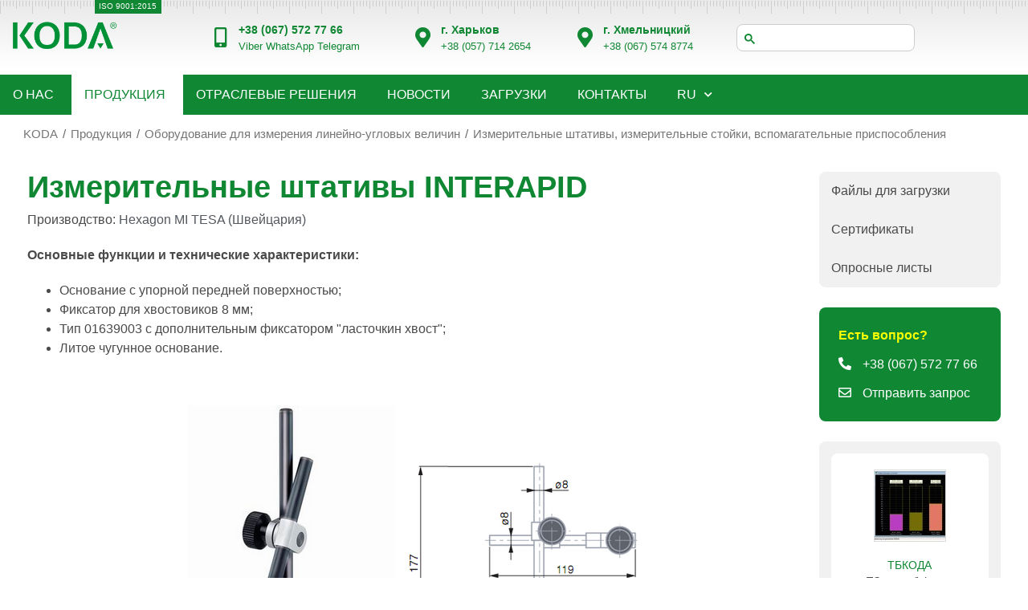

--- FILE ---
content_type: text/html; charset=windows-1251
request_url: https://www.koda.ua/products/desc.html?id=291
body_size: 39871
content:
<!DOCTYPE html>
<html>
<head>
    <!-- Google tag (gtag.js) -->
<script async src="https://www.googletagmanager.com/gtag/js?id=G-1WBQTX6QWV"></script>
<script>
    window.dataLayer = window.dataLayer || [];
    function gtag(){dataLayer.push(arguments);}
    gtag('js', new Date());

    gtag('config', 'G-1WBQTX6QWV');
</script>
<!-- Google Tag Manager -->
<script>(function(w,d,s,l,i){w[l]=w[l]||[];w[l].push({'gtm.start':
            new Date().getTime(),event:'gtm.js'});var f=d.getElementsByTagName(s)[0],
        j=d.createElement(s),dl=l!='dataLayer'?'&l='+l:'';j.async=true;j.src=
        'https://www.googletagmanager.com/gtm.js?id='+i+dl;f.parentNode.insertBefore(j,f);
    })(window,document,'script','dataLayer','GTM-NFTML6CV');</script>
<!-- End Google Tag Manager -->    <meta charset="UTF-8">
    <meta name="viewport" content="width=device-width, initial-scale=1.0">
    <meta content="" name=Description>
    <meta content="" name=Keywords>
    <META HTTP-EQUIV="Pragma" CONTENT="no-cache">
    <META HTTP-EQUIV="expires"
          VALUE="Wed, 12 Nov 2025 0:02:25 GMT">
    <LINK REL="SHORTCUT ICON" HREF="/favicon.ico">
            <title>Купить Измерительные штативы INTERAPID производства Hexagon MI TESA | Продажа в Украине</title>
    

    <link rel="alternate" type="application/rss+xml" title="KODA - Новости" href="/rss/news/" />
    <meta http-equiv="Content-Type" content="text/html;charset=windows-1251"/>
    
    <link rel="stylesheet" media="screen" type="text/css"
          href="/styles.css?1750945635"/>

    <link rel="stylesheet" media="screen" type="text/css"
          href="/css/partners_logos.css?1760699155"/>

    <link rel="stylesheet" media="print" type="text/css" href="/print.css"/>

    <link rel="stylesheet" href="https://code.jquery.com/ui/1.14.0/themes/base/jquery-ui.css">

    <link rel="stylesheet" href="https://cdnjs.cloudflare.com/ajax/libs/font-awesome/5.15.4/css/all.min.css">
    <!-- Подключаем стили Fancybox -->
    <link rel="stylesheet" href="https://cdn.jsdelivr.net/npm/@fancyapps/ui@4.0.0/dist/fancybox.css"/>
    <!-- Подключаем скрипты Fancybox -->
    <script src="https://cdn.jsdelivr.net/npm/@fancyapps/ui@4.0.0/dist/fancybox.umd.js"></script>

    <link rel="stylesheet" type="text/css" href="/css/slick.css"/>
<!--    <link rel="stylesheet" type="text/css" href="/css/slick-theme.css"/>-->
    <script src="https://code.jquery.com/jquery-3.7.1.js"></script>
    <script src="https://code.jquery.com/ui/1.14.0/jquery-ui.js"></script>
    <script type="text/javascript" src="/js/common.js?1658221029"></script>
    <script type="text/javascript" src="/js/script.js?1744816020"></script>
    <script type="text/javascript" src="/js/slick.min.js"></script>


</head><body>
<div class="print_head">
    <img class="png logo" src="/images/logo_print_rus.gif" width="260" alt="Компания KODA" title="Компания KODA">
</div><!-- Google Tag Manager (noscript) -->
<noscript><iframe src="https://www.googletagmanager.com/ns.html?id=GTM-NFTML6CV"
                  height="0" width="0" style="display:none;visibility:hidden"></iframe></noscript>
<!-- End Google Tag Manager (noscript) -->
<div class="back">&nbsp;</div>
<header>
    <div class="header-top header">
        <div class="header-column logo">
            <a href="/">
            <img src="/images/v3/KODArLogo9_good.png" href="/" alt="Компания KODA" title="Компания KODA" />
            </a>
        </div>
        <div class="header-column iso" title="ISO 9001:2015">
            <a class="iso" href="/company/cert/cert1/" title="ISO 9001:2015">ISO 9001:2015</a>
        </div>
        <div class="header-column-box">
            <div class="header-column phone-block">
                <div class="element-phone-icon-box">
					<span class="element-phone-icon">
						<i class="fas fa-mobile-alt"></i>
					</span>
                </div>
                <div class="phone-column">
                    <h3 class="element-phone-one">
						<span>
							<a href="tel:+380577142654"><nobr>+38 (067) 572 77 66</nobr></a>
						</span>
                    </h3>
                    <p class="element-location-description">
                        <a href="viber://chat?number=+380675727766" target="_blank">Viber</a>
                        <a href="https://wa.me/+380675727766" target="_blank">WhatsApp</a>
                        <a href="https://t.me/+380675727766" target="_blank">Telegram</a>
                    </p>
                </div>
            </div>
            <div class="header-column location-block">
                <div class="element-map-icon-box">
					<span class="element-map-icon">
						<i aria-hidden="true" class="fas fa-map-marker-alt"></i>
					</span>
                </div>
                <div class="location-column">
                    <h3 class="element-location-title">
						<span>
							г. Харьков						</span>
                    </h3>
                    <p class="element-location-description">
                        <a href="tel:+380577142654"><nobr>+38 (057) 714 2654</nobr></a>
                    </p>
                </div>
            </div>
            <div class="header-column location-block">
                <div class="element-map-icon-box">
					<span class="element-map-icon">
						<i aria-hidden="true" class="fas fa-map-marker-alt"></i>
					</span>
                </div>
                <div class="location-column">
                    <h3 class="element-location-title">
						<span>
							г. Хмельницкий						</span>
                    </h3>
                    <p class="element-location-description">
                        <a href="tel:+380675748774"><nobr>+38 (067) 574 8774</nobr></a>
                    </p>
                </div>
            </div>

            <script async src="https://cse.google.com/cse.js?cx=50037304340314020">
            </script>
            <div class="header-column search-block">
                <div class="search">
                    <div class="gcse-searchbox-only"></div>
                </div>
            </div>
        </div>
        <!--            <div class="menu-icon open active" onclick="toggleMenu()"><i class="fas fa-bars"></i></div>-->
<!--            <div class="menu-icon close" onclick="toggleMenu()"><i class="fa fa-times"></i></div>-->
            </div>
            <nav class="navbar">
    <div class="menu-icon open active" onclick="toggleMenu()"><i class="fas fa-bars"></i></div>
    <div class="menu-icon close" onclick="toggleMenu();"><i class="fa fa-times"></i></div>
    <!--    @todo добавить условие размера экрана-->

    <!--    <script async src="https://cse.google.com/cse.js?cx=50037304340314020">-->
    <!--    </script>-->
    <div class="header-column search-block">
        <div class="search">
            <div class="gcse-searchbox-only"></div>
        </div>
    </div>

    <ul>
        
                <li id="menutop-0">
                    <a class="element-nav-menu products-active"
                       href="/company/">
                        <nobr>О нас</nobr>
                    </a>
                </li>

                    
                <li id="menutop-1">
                    <a class="element-nav-menu active products-active"
                       href="/products/">
                        <nobr>Продукция</nobr>
                    </a>
                </li>

                    
                <li id="menutop-2">
                    <a class="element-nav-menu products-active"
                       href="/solutions/">
                        <nobr>Отраслевые решения</nobr>
                    </a>
                </li>

                    
                <li id="menutop-3">
                    <a class="element-nav-menu products-active"
                       href="/news/">
                        <nobr>Новости</nobr>
                    </a>
                </li>

                                    <li id="menutop-downloads">
                    <a class="element-nav-menu" href="/products/files/">
                        Загрузки                    </a>
                </li>
                
                <li id="menutop-4">
                    <a class="element-nav-menu products-active"
                       href="/contact/">
                        <nobr>Контакты</nobr>
                    </a>
                </li>

                    
        <!-- языки -->
<li class="has-submenu"><a data-lang="rus" href="#">RU</a><ul class="langs submenu"><li data-lang="ukr"><a title="UA" href="/ukr/products/desc.html?id=291">UA</a></li><li data-lang="eng"><a title="EN" href="/eng/products/desc.html?id=291">EN</a></li></ul></li><!-- /языки -->


    </ul>
</nav>
<script>
    // Функция для переключения основного меню
    function toggleMenu() {
        document.querySelector('.navbar').classList.toggle('active');
        document.querySelector('.menu-icon.open').classList.toggle('active');
        document.querySelector('.menu-icon.close').classList.toggle('active');
        document.querySelector('.navbar ul').classList.toggle('active');
    }

    // Функция для переключения вложенного меню
    function toggleSubmenu(event) {
        event.preventDefault();
        event.stopPropagation(); // Останавливаем всплытие события
        const parentLi = event.target.parentElement;
        parentLi.classList.toggle('active');
    }

    // Добавляем обработчики кликов на элементы с вложенными меню
    document.addEventListener('DOMContentLoaded', function () {
        const submenuLinks = document.querySelectorAll('.has-submenu > a');
        submenuLinks.forEach(link => {
            link.addEventListener('click', toggleSubmenu);
        });
    });
</script>
    </header><main class="product-page">
<!--    -->    <div class="container-column-gap breadcrumb-block">
    <div class="container-wrap">
        <ul class="breadcrumb">
            <li>
                <a href="/">KODA</a></li>
            <li class="hidden">..</li><li><a href="/products/">Продукция</a></li>
            <li><a href="/products/group.html?id=16">Оборудование для измерения линейно-угловых величин</a></li><li><a href="/products/group.html?id=290">Измерительные штативы, измерительные стойки, вспомагательные приспособления</a></li>
        </ul>
    </div>
</div><!--    -->    <div class="container-column-gap product-page">
        <div class="products-box">
            <div class="container-wrap">
                <section class="products">
                    <div class="product-details">
                        <div class="header-block">
                            <h1>Измерительные штативы INTERAPID</h1>
                                                        <div class="producer-block">
                                <p>Производство:
                                </p>
                                <ul>
                                    <li>Hexagon MI TESA (Швейцария)                                    </li>
                                </ul>
                            </div>
                                                    </div>
                                                                                                                                <div class="product-info">
                        <p><b>Основные функции и технические характеристики:</b>
<ul>
<li>Основание с упорной передней поверхностью;
<li>Фиксатор для хвостовиков 8 мм;
<li>Тип 01639003 с дополнительным фиксатором "ласточкин хвост";
<li>Литое чугунное основание.
</ul>
<br>                        </div>
                        <div class="product-info"></div>
                        <div class="img_desc">
                                        <a href="/images/db/291_191.png" data-fancybox="gallery" data-caption="Измерительный штатив INTERAPID (Тип 01639003)">
                                    <div style="clear: both;"></div><!-- Pic0 --><img src="/images/db/291_191.png" width=567 height=450 alt="Измерительный штатив INTERAPID (Тип 01639003)" title="Измерительный штатив INTERAPID (Тип 01639003)" border=0><div class="hint">Измерительный штатив INTERAPID (Тип 01639003)</div><!-- /Pic0 -->                                </a>
                            </div><div class="img_desc">
                                        <a href="/images/db/291_192.png" data-fancybox="gallery" data-caption="Измерительный штатив INTERAPID (Тип 01639004)">
                                    <div style="clear: both;"></div><!-- Pic1 --><img src="/images/db/291_192.png" width=563 height=450 alt="Измерительный штатив INTERAPID (Тип 01639004)" title="Измерительный штатив INTERAPID (Тип 01639004)" border=0><div class="hint">Измерительный штатив INTERAPID (Тип 01639004)</div><!-- /Pic1 -->                                </a>
                            </div><!-- Table1 -->

<table width="100%" cellpadding=3 cellspacing=1 border=0>
 
  <tr valign=top bgcolor="#FFFFFF">
   <td class=tdh  >Тип</td>
   <td class=tdh  >Описание</td>
   <td class=tdh  >Используется для</td>
  </tr>
  <tr valign=top bgcolor="#FFFFFF">
   <td class=td1  >01639003</td>
   <td class=td1  >малый измерительный штатив INTERAPID</td>
   <td class=td1  >циферблатные индикаторы, небольшие индикаторы часового типа</td>
  </tr>
  <tr valign=top bgcolor="#FFFFFF">
   <td class=td2  >01639004</td>
   <td class=td2  >измерительный штатив INTERAPID</td>
   <td class=td2  >циферблатные индикаторы, индикаторы часового типа, прецизионные индикаторы, электронные щупы и т.д.</td>
  </tr>
  </table>

<!-- /Table1 -->                        <div style="clear: both;"></div>
                    </div>
                        <div id="tabs">
        <ul>
                        <li>
                <h2>
                    <a href="#downloads-1">
                        <i aria-hidden="true" class="fas fa-download tabs-icon"></i>

                            Файлы для загрузки:
                    </a>
                </h2>
            </li>
                                </ul>

                    <button class="dropdown-toggle mobile-open">
                <span>Файлы для загрузки:</span>
                <i class="fas fa-chevron-down"></i>
            </button>
            <div id="downloads-1" class="tab-content">
                <div class="download-tab-box">
                    <h3>Каталог продукции</h3><div class="container-wrap"><i class="download-icon far fa-file-pdf" aria-hidden="true"></i><div class="download-link"><a href="/download/TESA_2015.pdf" target="_blank">Каталог измерительного инструмента TESA. 2015 год</a> <font color="#929292">(pdf,&nbsp;36`885&nbsp;Кб)</font></div></div>                </div>
            </div>
                    </div>
                    <div class="aside-mobile">
                        <div class="products-information-box product-information-quick-access">
    <div class="accordion">
                    <div class="accordion-item">
                <a href="#downloads-1" class="" role="button">
                    <span class="accordion-header element-button-text">Файлы для загрузки</span>
                </a>
            </div>
                <div class="accordion-item">
        <a href="/certproducts" class="" role="button">
                <span class="accordion-header element-button-text">Сертификаты                </span>
            </a>
        </div>
        <div class="accordion-item">
            <a href="/products/quest.html" class="" role="button">
                <span class="accordion-header element-button-text">Опросные листы                </span>
            </a>
        </div>
    </div>
</div>
                        
<div class="contact-box">
    <div class="container-wrap">
        <div class="sidebar-element question-element">
            <div href="#" class="element-button-link element-button" role="button">
                <span class="element-button-text">
                    Есть вопрос?                </span>
            </div>
        </div>
        <div class="sidebar-element phone-element">
            <a href="tel:+380577142654" class="element-button-link element-button" role="button">
                <span class="element-button-content-wrapper">
                    <span class="element-button-icon element-align-icon-left">
                        <i aria-hidden="true" class="fas fa-phone-alt"></i>
                    </span>
                    <span class="element-button-text"><nobr>+38 (067) 572 77 66</nobr></span>
                </span>
            </a>
        </div>
        <div class="sidebar-element request-element">
            <a href="#request-modal" class="element-button-link element-button" role="button">
                <span class="element-button-content-wrapper">
                    <span class="element-button-icon element-align-icon-left">
                        <i aria-hidden="true" class="far fa-envelope"></i>
                    </span>
                    <span class="element-button-text open-modal">Отправить запрос                    </span>
                </span>
            </a>
        </div>
    </div>
</div>

<script>
    function trimString (str) {
        str = this != window? this : str;
        return str.replace(/^\s+/g, '').replace(/\s+$/g, '');
    }

    function frmsbmt2(fr)
    {
        var d=document;
        var nv=navigator;
        var na=nv.appName;
        var n=(na.substring(0,2)=="Mi")?0:1;

        var not_mssg = '';

        var strcontent=trimString(fr.content.value);
        var strauthor=trimString(fr.author.value);
        var strfirm=trimString(fr.firm.value);
        var strauemail=trimString(fr.auemail.value);
        var strimgcode=trimString(fr.imgcode.value);

        if (strcontent.length<2) {not_mssg = not_mssg+"Текст сообщения, ";};
        if (strauthor.length<2) {not_mssg = not_mssg+"Ваше имя, ";};
        if (strfirm.length<2) {not_mssg = not_mssg+"Название предприятия, отдел/цех, ";};
        if (strauemail.length>0)
        {
            var re = /^([\w\-]+\.?)@([\w\-]+\.)+[a-z]{2,4}$/gi;
            re.lastIndex=0;
            var result = re.test(strauemail) ? "1" : "0";
            if (result!=1)
            {
                re = /^([\w\-]+\.?)+[\w\-]+@([\w\-]+\.)+[a-z]{2,4}$/gi;
                re.lastIndex=0;
                result = re.test(strauemail) ? "1" : "0";
            };
            if (!fr.auemail.value || result!=1) {not_mssg = not_mssg + 'E-mail, ';};

        } else {not_mssg = not_mssg + 'E-mail, ';};

        if (strimgcode.length<5) {not_mssg = not_mssg+"Цифры на картинке, ";};

        if (not_mssg.length>0)
        {
            alert("Поля, обязательные для заполнения: " + not_mssg.substring(0,not_mssg.length-2) + '.');
            return false;
        }
        else
        {
            var wrtrn=false;
            //if(confirm('Отправить?')){
            wrtrn=true;
            //} else {wrtrn=false;};
            return wrtrn;
        };
    };

    // -->
</script>
                    </div>
                    <h2 class="interesting-posts">Смотрите также:</h2>
        <h3 class="interesting-posts">Измерительные штативы, измерительные стойки, вспомагательные приспособления</h3><div class="product-grid also"><div class="product"><div class="category-title"><a class="link" href="/products/desc.html?id=292">Измерительный штатив INTERAPID с присоской</a></div></div><div class="product"><div class="category-title"><a class="link" href="/products/desc.html?id=293">Магнитные штативы INTERAPID</a></div></div><div class="product"><div class="category-title"><a class="link" href="/products/desc.html?id=294">Магнитные штативы INTERAPID с плоским или V-образным основанием</a></div></div><div class="product"><div class="category-title"><a class="link" href="/products/desc.html?id=295">Магнитный штатив INTERAPID с гибкой рукой</a></div></div><div class="product"><div class="category-title"><a class="link" href="/products/desc.html?id=296">Малый магнитный штатив INTERAPID</a></div></div><div class="product"><div class="category-title"><a class="link" href="/products/desc.html?id=297">Модели INTERAPID с шарнирно-сочлененной рукой</a></div></div><div class="product"><div class="category-title"><a class="link" href="/products/desc.html?id=298">Универсальный измерительный штатив INTERAPID UD 12</a></div></div><div class="product"><div class="category-title"><a class="link" href="/products/desc.html?id=852">STANDARD GAGE (штатив для микрометра)</a></div></div><div class="product"><div class="category-title"><a class="link" href="/products/desc.html?id=853">STANDARD GAGE (сменная сферическая пятка для микрометра)</a></div></div><div class="product"><div class="category-title"><a class="link" href="/products/desc.html?id=866">STANDARD GAGE (измерительные стойки)</a></div></div></div>                </section>
            </div>
        </div>
        <aside class="product-page">
            <!--            -->            <div class="products-information-box product-information-quick-access">
    <div class="accordion">
                    <div class="accordion-item">
                <a href="#downloads-1" class="" role="button">
                    <span class="accordion-header element-button-text">Файлы для загрузки</span>
                </a>
            </div>
                <div class="accordion-item">
        <a href="/certproducts" class="" role="button">
                <span class="accordion-header element-button-text">Сертификаты                </span>
            </a>
        </div>
        <div class="accordion-item">
            <a href="/products/quest.html" class="" role="button">
                <span class="accordion-header element-button-text">Опросные листы                </span>
            </a>
        </div>
    </div>
</div>
            
<div class="contact-box">
    <div class="container-wrap">
        <div class="sidebar-element question-element">
            <div href="#" class="element-button-link element-button" role="button">
                <span class="element-button-text">
                    Есть вопрос?                </span>
            </div>
        </div>
        <div class="sidebar-element phone-element">
            <a href="tel:+380577142654" class="element-button-link element-button" role="button">
                <span class="element-button-content-wrapper">
                    <span class="element-button-icon element-align-icon-left">
                        <i aria-hidden="true" class="fas fa-phone-alt"></i>
                    </span>
                    <span class="element-button-text"><nobr>+38 (067) 572 77 66</nobr></span>
                </span>
            </a>
        </div>
        <div class="sidebar-element request-element">
            <a href="#request-modal" class="element-button-link element-button" role="button">
                <span class="element-button-content-wrapper">
                    <span class="element-button-icon element-align-icon-left">
                        <i aria-hidden="true" class="far fa-envelope"></i>
                    </span>
                    <span class="element-button-text open-modal">Отправить запрос                    </span>
                </span>
            </a>
        </div>
    </div>
</div>

<script>
    function trimString (str) {
        str = this != window? this : str;
        return str.replace(/^\s+/g, '').replace(/\s+$/g, '');
    }

    function frmsbmt2(fr)
    {
        var d=document;
        var nv=navigator;
        var na=nv.appName;
        var n=(na.substring(0,2)=="Mi")?0:1;

        var not_mssg = '';

        var strcontent=trimString(fr.content.value);
        var strauthor=trimString(fr.author.value);
        var strfirm=trimString(fr.firm.value);
        var strauemail=trimString(fr.auemail.value);
        var strimgcode=trimString(fr.imgcode.value);

        if (strcontent.length<2) {not_mssg = not_mssg+"Текст сообщения, ";};
        if (strauthor.length<2) {not_mssg = not_mssg+"Ваше имя, ";};
        if (strfirm.length<2) {not_mssg = not_mssg+"Название предприятия, отдел/цех, ";};
        if (strauemail.length>0)
        {
            var re = /^([\w\-]+\.?)@([\w\-]+\.)+[a-z]{2,4}$/gi;
            re.lastIndex=0;
            var result = re.test(strauemail) ? "1" : "0";
            if (result!=1)
            {
                re = /^([\w\-]+\.?)+[\w\-]+@([\w\-]+\.)+[a-z]{2,4}$/gi;
                re.lastIndex=0;
                result = re.test(strauemail) ? "1" : "0";
            };
            if (!fr.auemail.value || result!=1) {not_mssg = not_mssg + 'E-mail, ';};

        } else {not_mssg = not_mssg + 'E-mail, ';};

        if (strimgcode.length<5) {not_mssg = not_mssg+"Цифры на картинке, ";};

        if (not_mssg.length>0)
        {
            alert("Поля, обязательные для заполнения: " + not_mssg.substring(0,not_mssg.length-2) + '.');
            return false;
        }
        else
        {
            var wrtrn=false;
            //if(confirm('Отправить?')){
            wrtrn=true;
            //} else {wrtrn=false;};
            return wrtrn;
        };
    };

    // -->
</script>
            <div class="products-information-box offers">

    <div class="product"><div class="product-grid-image">
			<a href="/bs.php?id=60"><img src="/images/banners/60.jpg" alt="ПЗ ТБКОДА" title="ПЗ ТБКОДА"></a>
	</div><div class="category-title"><a href="/bs.php?id=60">ТБКОДА</a><p>ПЗ для обліку на вагових дозаторах та резервуарних парках</p></div></div><div class="product"><div class="product-grid-image">
			<a href="/bs.php?id=59"><img src="/images/banners/59.jpg" alt="VEGASWING 51" title="VEGASWING 51"></a>
	</div><div class="category-title"><a href="/bs.php?id=59">VEGASWING 51</a><p>Вібраційний сигналізатор рівня рідин</p></div></div>
</div>
        </aside>
        <!-- Модальное окно -->
        
<!-- Модальное окно -->
<div id="request-modal" class="modal-window contact-form">
            <div class="modal-content">
                <span class="close-modal">&times;</span> <!-- Кнопка закрытия -->
                <h2 class="request-heading-title">Отправить заказ</h2>
                                <form id="product-request-form" method="POST" action="/products/send.html?id=291" name="thatform" onSubmit="return frmsbmt2(this);" class="form">
                    <input type="hidden" name="sendthis" value="1">
                    <input type="hidden" name="idroduct" value="291">
                    <input type="hidden" name="lng" value="1">
                    <input type="hidden" name="nameproduct" value="Измерительные штативы INTERAPID">
                    <input type="hidden" name="nameproductrus" value="Измерительные штативы INTERAPID">

                        Продукт:
                        <h2>Измерительные штативы INTERAPID</h2></label>

                    <div class="form-group mark-required">
                        <label for="name">Ваше имя:
                        </label>
                        <input type="text" name="author" id="name" value="" />
                    </div>
                    <div class="form-group mark-required">
                        <label for="company">Название предприятия, отдел/цех:
                        </label>
                        <input type="text" name="firm" id="name" value="" />
                    </div>
                    <div class="form-group mark-required">
                        <label for="email">Email</label>
                        <input type="email" name="auemail" id="name" value="" />
                    </div>
                    <div class="form-group-wrap">
                        <div class="form-group">
                            <label for="phone">Тел. (с кодом города и страны):
                            </label>
                            <input type="text" name="phone" id="name" value="" />
                        </div>
                        <div class="form-group">
                            <label for="email">Город, страна:
                            </label>
                            <input type="text" name="city_country" id="name" value="" />
                        </div>
                    </div>

                    <div class="form-group mark-required">
                        <label for="message">Текст сообщения:
                        </label>
                        <textarea name="content" id="message" cols="10" rows="2"></textarea>
                    </div>
                    <div class="form-group mark-required">
                        <label for="imgcode">Введите цифры с рисунка:
                        </label>
                        <input type="text" name="imgcode" id="imgcode" maxlength="5" tabindex="4" style="width:100px;float:left;margin-right:5px;" />
                        <img src="/images/people/img.php?PHPSESSID=981bskicrk66vg0dqadj404lm1&icd=634299" alt="Для людей" style="width: 135px; height: 40px;" />
                    </div>
                    <button type="submit" class="submit-btn" name="feedback_submit" id="feedback_submit" value="Отправить">Отправить                    </button>
                </form>
            </div>
        </div>

<script>
    function trimString (str) {
        str = this != window? this : str;
        return str.replace(/^\s+/g, '').replace(/\s+$/g, '');
    }

    function frmsbmt2(fr)
    {
        var d=document;
        var nv=navigator;
        var na=nv.appName;
        var n=(na.substring(0,2)=="Mi")?0:1;

        var not_mssg = '';

        var strcontent=trimString(fr.content.value);
        var strauthor=trimString(fr.author.value);
        var strfirm=trimString(fr.firm.value);
        var strauemail=trimString(fr.auemail.value);
        var strimgcode=trimString(fr.imgcode.value);

        if (strcontent.length<2) {not_mssg = not_mssg+"Текст сообщения, ";};
        if (strauthor.length<2) {not_mssg = not_mssg+"Ваше имя, ";};
        if (strfirm.length<2) {not_mssg = not_mssg+"Название предприятия, отдел/цех, ";};
        if (strauemail.length>0)
        {
            var re = /^([\w\-]+\.?)@([\w\-]+\.)+[a-z]{2,4}$/gi;
            re.lastIndex=0;
            var result = re.test(strauemail) ? "1" : "0";
            if (result!=1)
            {
                re = /^([\w\-]+\.?)+[\w\-]+@([\w\-]+\.)+[a-z]{2,4}$/gi;
                re.lastIndex=0;
                result = re.test(strauemail) ? "1" : "0";
            };
            if (!fr.auemail.value || result!=1) {not_mssg = not_mssg + 'E-mail, ';};

        } else {not_mssg = not_mssg + 'E-mail, ';};

        if (strimgcode.length<5) {not_mssg = not_mssg+"Цифры на картинке, ";};

        if (not_mssg.length>0)
        {
            alert("Поля, обязательные для заполнения: " + not_mssg.substring(0,not_mssg.length-2) + '.');
            return false;
        }
        else
        {
            var wrtrn=false;
            //if(confirm('Отправить?')){
            wrtrn=true;
            //} else {wrtrn=false;};
            return wrtrn;
        };
    };

    // -->
</script>
    </div>
</main>
<footer>
    <div class="footer-section">
        <div class="footer-container-box">
            <div class="footer-container">
                <div class="footer-column">
                    <div class="header-column logo">
                        <img src="/images/v3/KODArLogo9_good.png" alt="Компания KODA" title="Компания KODA"/>
                    </div>
                    <p>
                        Компания КОДА была основана в&nbsp;1993 году и&nbsp;является одной из&nbsp;ведущих компаний на&nbsp;рынке измерительной техники в&nbsp;Украине.                    </p>
                    <div class="social-links element-hidden-phone">
                        <div class="social-grid">
							<span class="social-grid-item">
								<a class="social-icon-facebook element-social-icon" target="_blank" href="https://www.facebook.com/KODA.UA">
									<span class="element-screen-only">
										Facebook
									</span>
									<i class="fab fa-facebook-f"></i>
								</a>
							</span>

                            <span class="social-grid-item">
								<a class="social-icon-youtube element-social-icon" target="_blank" href="https://www.youtube.com/@kodaua7364">
									<span class="element-screen-only">
										Youtube
									</span>
									<i class="fab fa-youtube"></i>
								</a>
							</span>

                            <span class="social-grid-item">
								<a class="social-icon-linkedin element-social-icon" target="_blank" href="https://www.linkedin.com/company/kodaua/">
									<span class="element-screen-only">
										Linkedin
									</span>
									<i class="fab fa-linkedin"></i>
								</a>
							</span>
                            <span class="social-grid-item">
								<a class="social-icon-instagram element-social-icon" target="_blank" href="https://www.instagram.com/koda_ukraine">
									<span class="element-screen-only">
										Instagram
									</span>
									<i class="fab fa-instagram"></i>
								</a>
							</span>
                        </div>
                    </div>
                    <p class="contact-list">
                        <ul class="footer-list-items">
                            <li class="footer-icon-list-item">
                                <a class="site_map" href="/sitemap/" title="Карта сайта">Карта сайта</a>                            </li>
                        </ul>
                    </p>
                </div>

<!--                -->
                <div class="footer-column">
                    <h2 class="">Контакты</h2>
                    <div class="contact-list">
                        <ul class="footer-list-items">
                            <li class="footer-icon-list-item">
                                <a href="/contact">
                                    Все контакты                                </a>

                            </li>
                            <li class="footer-icon-list-item">
<!--								<span class="contact-icon-list-icon">-->
<!--									<i aria-hidden="true" class="fas fa-mobile-alt"></i>-->
<!--								</span>-->
                                <span class="contact-icon-list-text">
                                    <a href="tel:+380577142654" target="_blank"><nobr>+38 (057) <span>714 26 54</span></nobr></a><br>
                                    <a href="viber://chat?number=+380675727766" target="_blank">Viber</a>
                                    <a href="https://wa.me/+380675727766" target="_blank">WhatsApp</a>
                                    <a href="https://t.me/+380675727766" target="_blank">Telegram</a>
								</span>
                            </li>
                            <li class="footer-icon-list-item">
                                <!--								<span class="contact-icon-list-icon">-->
                                <!--									<i aria-hidden="true" class="fas fa-envelope"></i>-->
                                <!--								</span>-->
                                <span class="contact-icon-list-text">
									<a href="mailto:mail@koda.ua">mail@koda.ua</a>
								</span>
                            </li>
                            <li class="footer-icon-list-item">
								<ul class="contact-icon-list-text">
                                    <li><a href="https://t.me/koda_request_bot" target="_blank">Telegram чат-бот КОДА</a></li>
                                    <li><a href="https://drive.koda.ua" target="_blank">Электронный диск КОДА</a></li>
                                    <li><a href="https://lp.koda.ua/" target="_blank">Все веб-сайты КОДА</a></li>
								</ul>
                            </li>
<!--                            <li class="footer-icon-list-item">-->
<!--								<span class="contact-icon-list-icon">-->
<!--									<i aria-hidden="true" class="fas fa-map-marker-alt"></i>-->
<!--								</span>-->
<!--                                <span class="contact-icon-list-text">-->
<!--									--><!--<br>--><!--								</span>-->
<!--                            </li>-->
<!--                            <li class="footer-icon-list-item">-->
<!--                                <a href="https://goo.gl/maps/cKAawu1BszHkQb2KA" target="_blank" rel="nofollow">-->
<!--									<span class="contact-icon-list-icon">-->
<!--										<i aria-hidden="true" class="fas fa-map-marked"></i>-->
<!--									</span>-->
<!--                                    <span class="contact-icon-list-text">-->
<!--										<u>-->
<!--                                            --><!--                                        </u>-->
<!--									</span>-->
<!--                                </a>-->
<!--                            </li>-->


                        </ul>
                    </div>
                </div>
                <div class="footer-column">
                    <div class="accordion-item">
                        <a href="/contact/send/" title="Надіслати повідомлення">
                            <div class="accordion-header">
                                Отправить сообщение
                            </div>
                        </a>
                    </div>

                </div>
            </div>
        </div>
    </div>
    <div class="footer-copyright-notices-box">
        <div class="footer-container-box">
            <div class="copyright-notices">
                <h3 class="copyright-notices-title"><nobr>&copy; 1998&#150;2025</nobr> УА ООО Фирма «КОДА»</h3>
            </div>
        </div>
    </div>
    <a aria-label="Scroll to the top of the page" href="#" id="scroll-top" class="scroll-top-right">
        <i class=" fa fa-angle-up" aria-hidden="true" role="img"></i>
    </a>
<!--    --></footer><!--<script src="https://code.jquery.com/jquery-3.7.1.js"></script>-->
<!--<script src="https://code.jquery.com/ui/1.14.0/jquery-ui.js"></script>-->
<!--<script type="text/javascript" src="/js/common.js?--><!--"></script>-->
<!--<script type="text/javascript" src="/js/script.js?--><!--"></script>-->
<!--<script type="text/javascript" src="slick.min.js"></script>-->
<script>
    var cban = 0;
    if(cban>1){
        // var intervalID = setInterval('Verification_changes()',10000);
    };

    $(document).ready(function()
    {

        if(cban>1){

            $("a.pointer").click(function(){
                var index = $("a.pointer").index(this);

                if(num_ban_current != index){

                    $("#ban" + num_ban_current).css({position:"absolute"});
                    $("#ban" + num_ban_current).css({width:"100%"});
                    $("#ban" + num_ban_current).animate( { left:"850px"  },400, function() {
                        $("#ban" + num_ban_current).removeClass("visible");
                        $("#ban" + num_ban_current).addClass("hide");
                        num_ban_current = index;
                    });

                    $("#ban" + index).css({width:"100%"});
                    $("#ban" + index).css({position:"absolute"});
                    $("#ban" + index).css({left:"-650px"});

                    $("#ban" + index).removeClass("hide");
                    $("#ban" + index).addClass("visible");

                    $("#ban" + index).animate( { left:"0px"  }, 800, function() { $("#ban" + index).css({width:"100%"}); } );

                    $("li.show2").removeClass("current");
                    $("a.pointer").removeClass("current");
                    $("#but" + index).addClass("current");
                    $("#abut" + index).addClass("current");
                    var $num = $("#but" + index).attr("name");
                    $.get("/show.php", { id: $num } );

                    clearInterval(intervalID);

                };

            });//$("div.pointer").click(function(){

        }; // if(cban>1){

    });
</script></body>
</html>


--- FILE ---
content_type: text/css
request_url: https://www.koda.ua/styles.css?1750945635
body_size: 82490
content:
.ie, .print_head{
    display: none;
}

.print_footer{
    display: none;
}

* {
    margin: 0;
    padding: 0;
    box-sizing: border-box;
}

body {
    font-family: roboto,arial,helvetica,sans-serif;
    font-size: 16px;
    color: #4a4a4a;
}

a {
    color: #0f8733;
    text-decoration: none;
}

a:hover {
    color: #0c6c29 !important;
    /*color: #094f1e !important;*/
}

header {
    /*background-color: #0f8733;*/
    /*color: white;*/
}

.back {
    position: absolute;
    width: 100%;
    height: 268px;
    top: 0;
    left: 0;
    background: url('/images/v3/inner_body_small.png') 0 0 repeat-x;
}

main {
    /*background: url(/images/v3/main_footer.png) 0 100% repeat-x;*/
    /*overflow: hidden;*/
    padding-bottom: 24px;
}

.header-top {
    min-height: 93px;
    max-width: 1440px;
    display: grid;
    grid-template-columns: 20% 80%;
    align-items: center;
    padding: 10px 10px;
    margin-right: auto;
    margin-left: auto;
    position: relative;
}

.header-column-box {
    display: grid;
    grid-template-columns: 25% 20% 20% 20%;
    align-items: center;
}

.header-column {
    text-align: center;
}
.header-top .iso {
    width: 83px;
    height: 17px;
    left: 118px;
    position: absolute;
    top: 0;
    /*overflow: hidden;*/
    font-size: 10px;
    background-color: #0f8733;
    color: white;
    text-decoration: none;

}
.header-top .iso a {
    position: relative;
    left: 0px;
    padding-left: 5px;
    padding-top: 2px;
}
.header-column .element-location-title {
    padding-bottom: 5px;
    font-size: 0.9em;
    font-weight: 700;
    margin-bottom: 0px;
    color: #0f8733;
}

.header-column .element-location-description {
    font-size: 13px;
    font-weight: 400;
    color: #4A4A4A;
}

.header-column .element-phone-one {
    padding-bottom: 5px;
    font-size: 0.9em;
    font-weight: 700;
    margin-bottom: 0px;
    color: #0f8733;
}
.header-column .element-phone-two {
    font-size: 0.9em;
    font-weight: 700;
    margin-bottom: 0px;
    color: #0f8733;
}

.element-phone-icon {
    font-size: 25px;
    fill: #0f8733;
    color: #0f8733;
    border-color: #0f8733;
}

.element-phone-icon-box {
    padding-top: 5px;
    margin-right: 10px;
}

.element-phone-icon i, .element-phone-icon svg {
    width: 1em;
    height: 1em;
    position: relative;
    display: block;
}

.element-phone-icon i:before, .element-phone-icon svg:before {
    position: absolute;
    left: 50%;
    -webkit-transform: translateX(-50%);
    -ms-transform: translateX(-50%);
    transform: translateX(-50%);
}

.fa-phone:before {
    content: "\f095";
}

.element-map-icon {
    font-size: 25px;
    fill: #0f8733;
    color: #0f8733;
    border-color: #0f8733;
}

.element-map-icon-box {
    padding-top: 5px;
    margin-right: 10px;
}

.element-map-icon i:before, .element-map-icon svg:before {
    position: absolute;
    left: 50%;
    -webkit-transform: translateX(-50%);
    -ms-transform: translateX(-50%);
    transform: translateX(-50%);
}

.element-map-icon i, .element-map-icon svg {
    width: 1em;
    height: 1em;
    position: relative;
    display: block;
}

.fas {
    font-family: "Font Awesome 5 Free";
    -moz-osx-font-smoothing: grayscale;
    -webkit-font-smoothing: antialiased;
    display: inline-block;
    font-style: normal;
    font-variant: normal;
    text-rendering: auto;
    line-height: 1;
    font-weight: 900;
}

.fa-map-marker-alt:before {
    content: "\f3c5";
}

.header-column {
    text-align: left;
    display: flex;
}

.header-column img {
    width: 140px;
}


/* Навигация для десктопной версии */
.desktop-menu {
    background-color: #0f8733;
    position: relative;
    min-height: 50px;
}
.desktop-column-box {
    max-width: 1440px;
    display: grid;
    grid-template-columns: 85% 15%;
    align-items: center;
    margin-right: auto;
    margin-left: auto;
    position: relative;
}

.desktop-column-box ul {
    list-style-type: none;
    display: flex;
    padding: 10px 0;
}

/* Устанавливаем относительное позиционирование для элемента списка */
.desktop-column-box ul li {
    position: relative;
}

/* Стандартные стили для ссылок в меню */
.desktop-column-box ul li a {
    color: white;
    text-decoration: none;
    padding: 10px;
    font-size: 1em;
    font-weight: 400;
    text-transform: uppercase;
    letter-spacing: 0.5px;
    margin-right: calc(40px / 2);
}

.desktop-column-box ul li a:hover,
.desktop-column-box ul li:focus-within > a {
    color: #FBFF00;
}

/* Оформление стрелочки для выпадающего меню */
.elements-nav-menu .sub-arrow {
    padding-left: 1px; /* Отступ между текстом и стрелочкой */
    display: inline-flex;
    align-items: center;
}

.elements-nav-menu .fas.fa-chevron-down {
    font-size: .7em; /* Размер стрелочки */
    margin-left: 5px; /* Отступ слева от текста */
    display: inline-block;
}

.fa-chevron-down:before {
    content: "\f078"; /* Код стрелочки вниз из Font Awesome */
    font-family: "Font Awesome 5 Free"; /* Обязательно указать Font Awesome */
    font-weight: 900; /* Толщина стрелочки */
}

/* Сдвигаем стрелочку вниз немного для выравнивания по центру текста */
.fa-chevron-down {
    vertical-align: middle; /* Вертикальное выравнивание */
}

/* Селектор для подменю */
.menu-item-object {
    padding: 5px 0 5px 0px;
}
.menu-item-object .elements-nav-menu-dropdown {
    position: absolute;
    border-radius: 8px;
    border: 1px solid #587762;
    display: none;
    background-color: #006f21;
    top: 100%; /* Размещаем под родительским элементом */
    left: 0;
    padding: 10px 15px;
    box-shadow: 0 4px 8px rgba(0, 0, 0, 0.1);
    z-index: 1000; /* Устанавливаем выше других элементов */
    min-width: 90px; /* Опционально для ширины подменю */
    max-width: 200px;
}

.menu-item-object .element-sub-item {
    margin-right: 0px;
}

.desktop-menu .elements-nav-menu .element-item-active {
    color: #FBFF00;
}

/* Показываем подменю при наведении или фокусе */
.menu-item-object-about:hover .elements-nav-menu-dropdown,
.menu-item-object-about:focus-within .elements-nav-menu-dropdown {
    display: block; /* Показываем подменю при наведении */
}
.menu-item-object-language:hover .elements-nav-menu-dropdown,
.menu-item-object-language:focus-within .elements-nav-menu-dropdown {
    display: block; /* Показываем подменю при наведении */
}

/* Стили для элементов внутри подменю */
.elements-nav-menu-dropdown li a {
    padding: 10px;
    display: block;
    color: white;
    text-align: left;
}

.elements-nav-menu-dropdown li a:hover {
    color: #FBFF00;
}

/* Стиль для блока с поиском */
.desktop-column {
    text-align: right;
}

/* Стиль для значка лупы */
.search-icon {
    position: absolute; /* Абсолютное позиционирование для размещения внутри поля */
    top: 50%; /* Сдвигаем значок вниз, чтобы он был посередине */
    left: 13px;
    transform: translateY(-50%); /* Центрируем по вертикали */
    font-size: 13px;
    color: #0f8733;
}

/* Позиционирование поля поиска */
.search {
    position: relative; /* Относительное позиционирование для родительского контейнера */
    display: inline-block;
    margin-right: 10px;
    height: 30px;
}

/* Стиль для значка Font Awesome */
.fa-search:before {
    content: "\f002"; /* Код значка лупы */
    font-family: "Font Awesome 5 Free"; /* Обязательно указать Font Awesome */
    font-weight: 900; /* Толщина значка */
}


.search input {
    font-size: 18px;
    color: #0f8733;
    background-color: #ffffff;
    border-radius: 8px 8px 8px 8px;
    height: 30px;
    min-height: 34px;
    width: 100%;
    padding: 0px 0px 0px 38px;
    border: 1px solid #cccccc !important;
    padding-left: 30px !important;
    padding-right: 30px !important;
}

.search input::placeholder {
    color: #0f8733;
}
.search input:focus {
    box-shadow: inset 0 0 0 1px rgba(0, 0, 0, .1);
    outline: 0;
}

.search .gsc-input-box {
    border: none;
    background: none;
}

.search .gsc-search-button-v2 {
    padding: 0;
    position: absolute;
    left: 8px;
    top: 10px;
    border: none;
}
.search .gsst_a span {
    color: #0f8733;
    font-size: 16px;
}

.search .gsib_a {
    padding: 0px;
}

.search .gsib_b {
    position: absolute;
    left: 194px;
    top: 2px;
}

.search .gsst_a span:hover{
    color: #0f8733;
}

.search form.gsc-search-box {
    width: 236px;
}

.search .gsc-search-button-v2 svg {
    fill: #0f8733;
    background: white;
}

/* Гамбургер-меню для мобильной версии */
.hamburger-menu {
    display: none;
    font-size: 30px;
    cursor: pointer;
    padding: 10px;
}

.breadcrumb {
    width: 100%;
    margin: 5px 0px -5px 7px;
    padding: 0;
    font-size: .92em;
    color: #767676;
}
.breadcrumb a {
    color: #767676;
    -webkit-box-shadow: none;
    box-shadow: none;
    text-decoration: none;
}

/* Стиль для скрытия мобильного меню */
#mobile-menu {
    display: none;
}

/* Показываем мобильное меню при открытии */
#mobile-menu.open {
    display: block;
}

.mobile-menu .mobile-elements-nav-menu .element-item-active {
    color: #0f8733;
}

.mobile-menu.active {
    display: block;
    position: absolute;
    top: 100%;
    left: 0;
    width: 100%;
    background-color: #fff;
    z-index: 10;
    padding: 20px;
    border-top: 1px solid #ccc;
}

/* Стили для элементов меню в мобильной версии */
.mobile-elements-nav-menu {
    list-style-type: none;
    padding: 0;
    margin: 0;
}

.mobile-elements-nav-menu li {
    margin-bottom: 20px;
}

.mobile-elements-nav-menu li a {
    text-decoration: none;
    color: #333;
    font-size: 18px;
}

.mobile-elements-nav-menu .sub-menu {
    margin-left: 20px;
    display: none; /* Скрываем подменю */
}

/* Иконка для гамбургер-меню */
#hamburger {
    font-size: 20px;
    cursor: pointer;
    display: block;
    position: relative;
    z-index: 20;
}

/* Иконка по умолчанию */
.element-hamburger-icon {
    display: none;
    font-size: 25px;
    fill: #0f8733;
    color: #0f8733;
    border-color: #0f8733;
}

#hamburger i:before, #hamburger svg:before {
    position: absolute;
    left: 50%;
    -webkit-transform: translateX(-50%);
    -ms-transform: translateX(-50%);
    transform: translateX(-50%);
}

.products-box {
    width: 80%;
}

.container-column-gap {
    max-width: 1440px;
    display: flex;
    margin-right: auto;
    margin-left: auto;
    position: relative;
}

.container-wrap {
    padding: 10px;
    display: flex;
    position: relative;
    width: 100%;
    -ms-flex-wrap: wrap;
    flex-wrap: wrap;
    -ms-flex-line-pack: start;
    align-content: flex-start;
    align-self: center;
}

.files .accordion-item .accordion-content .container-wrap {
    padding-left: 20px;
}

.contact-box .container-wrap {
    padding: 10px 0px 10px 0px;
}

aside {
    width: 20%;
    padding: 10px;
}

aside .products-information-box:first-child {
    margin-top: 0px;
}


aside.product-page {
    padding: 10px;
}

.aside-mobile {
    display: none;
}

.contact-box {
    background-color: #0f8733;
    border-radius: 8px 8px 8px 8px;
}

.products-information-box {
    background-color: #f1f1f1;
    border-radius: 8px 8px 8px 8px;
    margin-top: 25px;
    margin-bottom: 25px;
    position: relative;
    overflow: hidden;
    max-width: 100%;
}
.photo-product-information-box {
    position: relative;
    overflow: hidden;
    max-width: 100%;
}
aside.product-page .photo-product-information-box .container-wrap {
    padding: 0;
}

/* Контейнер для изображения с лупой */
.photo-product-information-element {
    position: relative;
    display: inline-block;
}

.zoom-icon {
    position: absolute;
    text-decoration: none;
    top: .5em;
    right: .5em;
    font-size: 2em;
    z-index: 9;
    width: 36px;
    height: 36px;
    background: #fff;
    text-indent: -9999px;
    border-radius: 100%;
    box-sizing: content-box;
    display: none;
}
.image-container:hover .zoom-icon {
    display: block;
}
/* Псевдоэлемент для лупы */
.zoom-icon::before {
    content: "";
    display: block;
    width: 10px;
    height: 10px;
    border: 2px solid #000;
    border-radius: 100%;
    position: absolute;
    top: 9px;
    left: 9px;
    box-sizing: content-box;
}
/* Линия для ручки лупы */
.zoom-icon::after {
    content: "";
    display: block;
    width: 2px;
    height: 8px;
    background: #000;
    border-radius: 6px;
    position: absolute;
    top: 19px;
    left: 22px;
    -webkit-transform: rotate(-45deg);
    -ms-transform: rotate(-45deg);
    transform: rotate(-45deg);
    box-sizing: content-box;
}

.sidebar-element {
    width: 100%;
    position: relative;
    text-align: left;
}
.sidebar-element:not(:last-child) {
    margin-bottom: -5px;
}
.sidebar-element .element-button-link {
    font-size: 1em;
    fill: #525252;
    color: #525252;
    background-color: rgba(0, 0, 0, 0);
}
.sidebar-element .element-item-active {
    color: #0F8733;
    font-weight: bold;
}
aside.product-page .container-wrap,
.products-box .aside-mobile .container-wrap
{
    padding: 15px 0px 15px 0px;
}

.contact-box button {
//background-color: #4CAF50;
//color: white;
//padding: 10px;
//border: none;
//cursor: pointer;
}

.sidebar-element .element-align-icon-left {
    margin-right: 10px;
}

.fa-phone-alt:before {
    content: "\f879";
}
.fa-envelope:before {
    content: "\f0e0";
}

.contact-box button:hover {
    background-color: #45a049;
}

.sidebar-element.question-element div.element-button-link {
    font-size: 1em;
    font-weight: bold;
    fill: #FBFF00;
    color: #FBFF00;
    background-color: rgba(0, 0, 0, 0);
}

.sidebar-element a {
    -webkit-box-shadow: none;
    box-shadow: none;
    text-decoration: none;
}

.sidebar-element.phone-element a.element-button-link {
    font-size: 1em;
    fill: #ffffff;
    color: #ffffff;
    background-color: rgba(255, 255, 255, 0);
}

.sidebar-element.request-element a.element-button-link {
    font-size: 1em;
    fill: #ffffff;
    color: #ffffff;
    background-color: rgba(255, 255, 255, 0);
}

.sidebar-element.request-element a.element-button-link:hover,
.sidebar-element.phone-element a.element-button-link:hover {
    fill: #FBFF00 !important;
    color: #FBFF00 !important;
}


.element-button {
    display: inline-block;
    line-height: 1;
    background-color: #818a91;
    font-size: 15px;
    padding: 12px 24px;
    -webkit-border-radius: 3px;
    border-radius: 3px;
    color: #fff;
    fill: #fff;
    text-align: center;
    -webkit-transition: all .3s;
    -o-transition: all .3s;
    transition: all .3s;
}

.products {
    background-color: #f2f2f2;
    padding: 20px 25px 25px 25px;
    border-radius: 8px 8px 8px 8px;
}

.product-page .products {
    padding: 0px;
    background-color: unset;
    border-radius: unset;
}
.product-page .product-details, .product-page .products {
    font-size: 1em;
    color: #4A4A4A;
    /*font-family: "Roboto";*/
    font-weight: 400;
}
.product-page .product-details ul,
.product-page .product-details ol {
    margin: 15px 0 15px 20px;
    line-height: 1.5;
}

h1 {
    color: #0f8733;
    font-size: 38px;
    font-weight: 600;
}

h2 {
    color: #0f8733;
    font-weight: 600;
    font-size: 20px;
}

h3 {
    color: #4a4a4a;
    font-size: 18px;
}

.product-page h1 {
    /*color: #0f8733;*/
    /*font-size: 38px;*/
    /*font-weight: 600;*/
    padding: 0;
    margin: 0;
    line-height: 1;
}

.product-page .pattern h1 {
    padding-bottom: 20px;
}

.product-page h2 {
    /*color: #0f8733;*/
    /*font-weight: 600;*/
    /*font-size: 20px;*/
    margin: 0 0 20px;
    line-height: 1.4;
}

.files h2 {
    margin: 0;
}

#tabs h2 {
    font-size: 16px;
    font-weight: 600;
    margin: 0 0 20px;
    color: #4a4a4a;
    line-height: 1.4;
}

.product-page .modal-window h2 {
    margin-bottom: 10px;
}

.product-page h2.interesting-posts {
    color: #0F8733;
    margin: 20px 0px 0px 0px;
    font-size: 16px;
}
.product-page h3.interesting-posts {
    font-size: 1em;
    font-weight: bold;
    padding-left: 22px;
    padding-top: 10px;
}

#tabs h3,
.files h3
{
    font-size: 16px;
    font-weight: 600;
    margin-left: 10px;
    color: #4a4a4a;
    line-height: 1.4;
}

h4.interesting-posts {
    color: #0F8733;
    margin: 20px 0px 0px 0px;
}

.product-page .product-details table {
    max-width: 1120px;
    overflow-x: auto;
    display: block;
}

.product-page .product-details table h3 {
    font-size: 14px;
    color: white;
}

.product-page .product-details table table{
    display: inline-table;
}

.product-page .product-details iframe,
.product-page .product-details img
{
    max-width: 100%;
}
/**
@TODO доделать точное опредение для картинок на страницах struct
 */
.product-page .product-details iframe,
.product-page .product-details img
{
    max-width: unset;
}

.product-page .product-details.search img
{
    max-width: 100%;
}



.product-page p,
.product-page .products,
.product-info p {
    margin: 0 0 20px;
    line-height: 1.5;
    width: 100%;
}
.product-page .producer-block {
    margin: 10px 0 0 0;
}
.product-page .producer-block p {
    /*font-family: "Roboto", Lato;*/
    font-size: 1em;
    font-weight: normal;
    width: auto;
    display: inline;
}
.product-page .producer-block ul {
    display: inline;
    list-style-type: none;
    padding: 0;
    margin: 0;
}
.product-page .producer-block li {
    font-size: 1em;
    font-weight: normal;
    color: #54595F;
    display: inline;
}

.product-grid {
    display: grid;
    grid-template-columns: repeat(3, 1fr); /* 3 колонки с равной шириной */
    gap: 20px; /* расстояние между продуктами */
}

/* General tab styles */
#tabs {
    width: 100%; /* Расширяет табы на всю ширину */
    padding-top: 20px;
}

#tabs ul {
    padding: 0;
    margin: 0;
    list-style: none;
    display: flex;
    justify-content: flex-start;
    border-bottom: 2px solid #ddd;
}

#tabs ul li {
    margin-right: 0;
    background-color: #0F8733;
    border: none; /* Убираем рамку */
    flex: 1; /* Делаем все табы равной ширины */
    border-top-right-radius: 0;
    border-top-left-radius: 0;
}

#tabs ul li a {
    padding: 10px 15px;
    display: flex; /* Используем flexbox для выравнивания содержимого */
    align-items: center; /* Выравнивание по вертикали */
    justify-content: center; /* Центрирование содержимого */
    width: 100%; /* Ссылка будет на всю ширину родительского элемента */
    text-decoration: none;
    color: #ffffff;
    font-weight: 400;
    text-align: center; /* Центрируем текст в кнопках */
    background: none;
}

#tabs ul li a i {
    margin-right: 8px; /* Отступ для иконки справа от текста */
}

#tabs ul li.ui-tabs-active {
    background-color: #F2F2F2;
    border: none; /* Убираем рамку */
}

#tabs ul li.ui-tabs-active a i {
    color: #0F8733;
}
#tabs ul li.ui-tabs-active a {
    color: #0f8733;
    font-weight: 600;
    background-color: #F2F2F2;
}

#tabs ul li.ui-tabs-active a:hover {
    background: #ebebeb;
    cursor: pointer;
}

#tabs .ui-tabs-panel {
    min-height: 90px;
    background-color: #f2f2f2;
    border-radius: 0 0 8px 8px;
}
#tabs #downloads-1 i,
.files i
{
    margin-right: 10px;
    color: #0f8733;
}

#tabs #downloads-1 a,
.files .download-link a{
    color: #0f8733;
    box-shadow: none;
    text-decoration: none;
}

#tabs ul li a:hover {
    background: #0e772e; /* Цвет фона при наведении */
    border: none; /* Убираем рамку при наведении */
}

/* Добавляем скругление только для первой и последней кнопок */
#tabs ul li:first-child,
#tabs ul li:first-child a,
#tabs ul li:first-child a:hover {
    border-radius: 8px 0 0 0; /* Скругление левого верхнего угла для первой кнопки */
}

#tabs ul li:last-child,
#tabs ul li:last-child a,
#tabs ul li:last-child a:hover {
    border-radius: 0 8px 0 0; /* Скругление правого верхнего угла для последней кнопки */
}

#tabs .ui-widget-header {
    border: none;
    background: none;
}
.ui-widget-content {
    padding: 20px;
    background: #f9f9f9;
    border-radius: 0 0 10px 10px;
    width: 100%;
    box-sizing: border-box;
}
#tabs.ui-widget.ui-widget-content {
    border: none;
}

#tabs .tabs-icon {
    color: #FFFFFF;
}

/* Specific styling for the Downloads tab */
#tabs #downloads-1 {
    background-color: #f2f2f2;
    border-radius: 0 0 8px 8px;
}

#tabs .download-tab-box {
    background: white;
    padding: 10px;
    border-radius: 8px;
}

#tabs .download-tab-box .container-wrap,
.files .accordion-content .container-wrap{
    flex-wrap: unset;
}

#tabs .download-tab-box .container-wrap .download-icon,
.files .download-icon
{
    display: flex;
    align-items: flex-start;
    padding-top: 3px;
}
/* End general tab styles */

/* products page (product-grid) */
.products .product-grid {
    display: grid;
    grid-template-columns: repeat(3, 1fr);
    gap: 20px;
    /*margin-top: 15px;*/
    /*padding: 20px;*/
    border-radius: 8px;
    background-color: #F2F2F2;
}

.products .product-grid.also {
    grid-template-columns: repeat(6, 1fr);
    margin-top: 15px;
    padding: 20px;
}

.products .product-grid.also .product
{
    display: flex;
    flex-direction: column;
    cursor: pointer;
    justify-content: space-between;
    background-color: #FFF;
    border-radius: 10px;
    overflow: hidden;
    padding: 15px 15px 15px 15px;
    min-height: 200px;

}

.products .product-grid.also .product a.link
{
    text-decoration: none;
    color: #0f8733;
}

.products .product {
    border-radius: 8px 8px 8px 8px;
    background-color: #ffffff;
    padding: 20px 20px 20px 20px;
    position: relative;
    min-height: 300px;
    box-sizing: border-box;
    width: 100%;
    -webkit-box-flex: 0;
    text-align: center;
    display: flex;
    flex-direction: column;
}

.products .product-grid-image {
    display: flex;
    justify-content: center;
    align-items: center;
    min-height: 95px;
}

.products .product-grid-image img {
    border-radius: 10px 10px 0px 0px;
    max-width: 100%;
    max-height: 100px; /* Ограничение по высоте для контроля размера */
    object-fit: contain; /* Подгонка изображения по размеру */
}

.products .category-title {
    margin-bottom: 0px;
    margin-top: auto;
    text-align: center;
}

.products .category-title-link {
    text-decoration: none;
    /*color: #333;*/
}


/* End products page (product-grid) */

.product {
    border-radius: 8px 8px 8px 8px;
    background-color: #ffffff;
    padding: 20px 20px 20px 20px;
    position: relative;
    min-height: 1px;
    box-sizing: border-box;
    width: 100%;
    -webkit-box-flex: 0;
    text-align: center;
}

.category-title {
    text-align: center;
    padding: 10px 0px 0px 0px;
    font-size: 0.9em;
    font-weight: 500;
    line-height: 1.4em;
    margin-top: 5px;
    margin-bottom: 10px;
}
.category-title-link {
    color: #0f8733;
    font-size: 0.9em;
    font-weight: 500;
    line-height: 1.4em;
    -webkit-box-shadow: none;
    box-shadow: none;
    text-decoration: none;
}

.product img {
    /*max-width: 100%;*/
    height: auto;
    /*min-width: 200px;*/
}

/* Основной стиль для скрытия модального окна */
.modal-window {
    display: none;
    position: fixed;
    z-index: 1000;
    left: 0;
    top: 0;
    width: 100%;
    height: 100%;
    background-color: rgba(0, 0, 0, 0.8);
    justify-content: center;
    align-items: center;
}

/* Стиль для контента модального окна */
.modal-window .modal-content {
    background-color: white;
    padding: 20px 30px 20px 30px;
    width: 640px;
    max-width: 640px;
    /*max-height: 710px;*/
    height: auto;
    position: relative;
    border-radius: 8px 8px 8px 8px;
    box-shadow: 2px 8px 23px 3px rgba(0, 0, 0, 0.2);

}

#request-modal .request-heading-title {
    font-size: 29px;
    color: #0F8733;
    font-weight: 600;
    margin-bottom: 10px;
}
#request-modal #product-request-form .mark-required label:after,
.contact-form .mark-required label:after
{
    content: "*";
    color: red;
    padding-left: .2em;
}

/* Кнопка закрытия */
.modal-window .close-modal {
    position: absolute;
    top: 22px;
    right: 32px;
    font-size: 28px;
    cursor: pointer;
    color: #ddd;
}

.modal-window .close-modal:hover {
    color: #0f8733;
}


/* Стили для формы */
.contact-form .form-group {
    margin-bottom: 10px;
    font-size: 14px;
}

.contact-form .form-group-wrap {
    display: flex;
    gap: 10px;
}

.contact-form .form-group-wrap .form-group {
    flex-basis: 50%;
}

.contact-form label, .contact-form label {
    display: block;
    margin-bottom: 5px;
}

.contact-form input, textarea {
    max-width: 800px;
    border: 2px solid #ccc; /* Обычная рамка */
    padding: 8px;
    outline: none; /* Убираем стандартную фокусную рамку */
    margin-bottom: 5px;
}

.contact-form input,
.contact-form textarea
{
    outline: none; /* Убираем стандартную фокусную рамку */
    margin-bottom: 5px;
    display: inline-block;
    min-height: 40px;
    width: 100%;
    font-size: 14px;
    line-height: 1.5;
    padding: 6px 12px;
    vertical-align: middle;
    background-color: transparent;
    color: #333;
    border: 1px solid #ddd;
    border-radius: 3px;
    transition: all 0.3s ease;
}

.contact-form input:focus {
    border-color: #4CAF50; /* Задаем цвет рамки при фокусе */
    outline: none; /* Снова убираем фокусную рамку, если это нужно */
}
.contact-form textarea:focus {
    border-color: #4CAF50; /* Задаем цвет рамки при фокусе */
    outline: none; /* Снова убираем фокусную рамку, если это нужно */
}

.contact-form input:focus:invalid {
    color: #b94a48;
    border-color: #e9322d;
}


.contact-form button.submit-btn {
    width: 30%;
    min-height: 40px;
    min-width: 120px;
    background-color: #0F8733;
    color: white;
    border-radius: 4px;
    font-size: 12px;
    text-transform: uppercase;
    margin: 0;
    padding: 14px 20px;
    border: 0;
    cursor: pointer;
    text-align: center;
    letter-spacing: 0.1em;
    line-height: 1;
}

.contact-form button.submit-btn:hover {
    background-color: #0d6d2a;
}

.anketa input[type="radio"],
.anketa input[type="checkbox"]
{
    margin: 0 0 12px;
    display: block;
    min-height: auto;
}

.anketa form table:nth-of-type(2) {
    display: inline-table;
    margin-bottom: 20px;
}

/* Footer */
footer {
    box-sizing: border-box;
}

.footer-container-box {
    max-width: 1440px;
    margin: 0 auto; /* Центрируем контейнер */
}

.footer-container-box .header-column.logo {
    margin: 0px 0px 0px -4px;
    margin-bottom: 20px;
}

.footer-container {
    display: grid;
    grid-template-columns: 40% 30% 20%;
    padding: 10px 10px 10px;
    justify-items: center;
}

.footer-container-box .social-links {
    --grid-template-columns: repeat(0, auto);
    --icon-size: 15px;
    --grid-column-gap: 9px;
    --grid-row-gap: 0px;
    width: 100%;
    position: relative;
    margin-top: 20px;
}
.footer-container-box .social-grid {
    display: inline-block;
    margin: 0px;
    line-height: 1;
    font-size: 0;
    word-break: break-word;
}
.footer-container-box .element-screen-only {
    position: absolute;
    top: -10000em;
    width: 1px;
    height: 1px;
    margin: -1px;
    padding: 0;
    overflow: hidden;
    clip: rect(0, 0, 0, 0);
    border: 0;
}

.footer-container-box .social-grid-item a {
    border-radius: 10px 10px 10px 10px;
    background-color: #0f8733;
    --icon-padding: 0.6em;
    font-size: 15px;
    line-height: 15px;
    width: calc(15px + (2 * 0.6em));
    height: calc(15px + (2 * 0.6em));
    --e-social-icon-icon-color: #fff;
    display: inline-flex;
    -webkit-box-align: center;
    align-items: center;
    -webkit-box-pack: center;
    justify-content: center;
    text-align: center;
    cursor: pointer;
    text-decoration: none;
    -webkit-box-shadow: none;
    box-shadow: none;
}

.footer-container-box .element-screen-only i {
    color: #ffffff;
    width: 1em;
    height: 1em;
    position: relative;
    display: block;
    font-family: "Font Awesome 5 Brands";
    font-weight: 400;
}
.footer-container-box .element-social-icon:hover {
    background-color: #3B8D54;
    text-decoration: none;
}

.footer-column {
    display: flex;
    flex-direction: column;
    --e-column-margin-right: 25px;
    --e-column-margin-left: 0px;
    width: 100%;
}
.footer-column:not(:last-child) {
    padding: 0px 40px 0px 0px;
}

.footer-column p {
    font-size: 14px;
    color: #4A4A4A;
    font-weight: 400;
    line-height: 1.8;
}

.footer-column h2 {
    color: #0f8733;
    font-size: 18px;
    font-weight: 600;
    margin-bottom: 20px;
}

.footer-column p,
.footer-column ul,
.footer-column form {
    margin-bottom: 20px;
}

.footer-column ul {
    list-style-type: none;
    padding: 0;
}

.footer-column ul li a {
    color: #4A4A4A;
    fill: #4A4A4A;
    font-size: 14px;
    font-weight: 400;
    line-height: 20px;
    text-decoration: none;
    -webkit-box-shadow: none;
    box-shadow: none;
}

.footer-column ul li a:hover {
    color: #0F8733;
    fill: #0F8733;
    text-decoration: none;
}

.footer-section .element-item-active {
    color: #0F8733;
}

.footer-column form input {
    width: 100%;
    line-height: 1.4;
    font-size: 15px;
    min-height: 40px;
    padding: 5px 14px;
    margin-bottom: 10px;
    border: 1px solid #818a91;
    background-color: #ffffff;
    border-color: #C9C9C9;
    border-radius: 10px 10px 10px 10px;
}

.footer-column form input:focus {
    box-shadow: inset 0 0 0 1px rgba(0, 0, 0, .1);
    outline: 0;
}

.footer-column form input::placeholder {
    color: #8e9195;
}

.footer-column form button {
    padding: 13px;
    background-color: #0F8733;
    border-radius: 10px 10px 10px 10px;
    text-transform: uppercase;
    color: white;
    cursor: pointer;
    width: 66.666%;
    font-size: 12px;
}

.footer-column form button {
    padding: 13px;
    background-color: #0F8733;
    border-radius: 10px 10px 10px 10px;
    text-transform: uppercase;
    color: white;
    cursor: pointer;
    width: 66.666%;
    font-size: 12px;
}

.footer-column form button:hover {
    background-color: #54595F;
}

.footer-column .accordion-item {
    background-color: #0F8733;
    border-radius: 8px 8px 8px 8px;
}

.footer-column .accordion-item .accordion-header:hover {
    border-radius: 8px 8px 8px 8px;
    fill: #FBFF00 !important;
    color: #FBFF00 !important;
}

.footer-column .accordion-item a{
    color: white;
}

.footer-column .accordion-header {
    justify-content: center;
}


.social-links a {
    background-color: #0f8733;
    text-decoration: none;
    margin-right: 10px;
    color: white;
}

.footer-section {
    background-color: rgba(236, 236, 236, 0.63);
    padding: 65px 0;
    padding-bottom: 0px;
}

.footer-copyright-notices-box {
    background-color: #0f8733;
    border-style: solid;
    border-width: 1px 0px 0px 0px;
    border-color: rgba(255, 255, 255, 0.19);
    transition: background 0.3s, border 0.3s, border-radius 0.3s, box-shadow 0.3s;
    position: relative;
}

.footer-copyright-notices-box .footer-container-box {
    min-height: 50px;
    -webkit-box-align: center;
    -ms-flex-align: center;
    align-items: center;
    display: flex;
    margin-right: auto;
    margin-left: auto;
    position: relative;
}
.footer-copyright-notices-box .footer-container-box .copyright-notices {
    text-align: center;
    align-content: center;
    width: 100%;
    padding: 10px;
}
.footer-copyright-notices-box .footer-container-box .copyright-notices-title {
    color: #FBFF00;
    font-size: 12px;
    font-weight: 400;
    padding: 0;
    margin: 0;
    line-height: 1;
}
.footer-list-items .footer-icon-list-item {
    display: flex;
    -webkit-box-align: center;
    align-items: center;
    margin-bottom: 0px;
    padding-left: 0px;
    padding-right: 0px;
    padding-top: 5px;
    padding-bottom: 5px;
}
.contact-list .footer-icon-list-item:not(:last-child) {
    padding-bottom: calc(8px / 2);
}
.contact-list .contact-icon-list-icon i {
    color: #0F8733;
    width: 1.25em;
    font-size: 14px;
}
.contact-list .contact-icon-list-text {
    font-size: 14px;
    color: #54595f;
    /*padding-left: 10px;*/
    display: inline-block;
    line-height: 24px;
}

#scroll-top {
    position: fixed;
    right: 20px;
    bottom: 20px;
    width: 40px;
    height: 40px;
    line-height: 40px;
    background-color: rgba(0, 0, 0, 0.4);
    color: #fff;
    font-size: 18px;
    cursor: pointer;
    border-radius: 2px;
    text-align: center;
    z-index: 100;
    box-sizing: content-box;
    opacity: 0;
    display: none;
    transition: opacity 0.3s ease;
}

.fa-angle-up:before {
    content: "\f106";
}

/* стили мобильного сайдбара и гамбургера */

.container-column-mobile-sidebar .container-wrap-mobile-sidebar {
    margin-top: 0px;
    margin-bottom: -20px;
    padding: 10px 10px 0px 10px;
    background-color: #F2F2F2;
}

.container-wrap-mobile-sidebar .sidebar-element.phone-element a.element-button-link {
    fill: #FFFFFF;
    color: #FFFFFF;
    background-color: #0F8733;
    border-radius: 8px 8px 8px 8px;
    padding: 10px 10px 10px 10px;
}
.container-wrap-mobile-sidebar .sidebar-element.request-element a.element-button-link {
    fill: #FFFFFF;
    color: #FFFFFF;
    background-color: #0F8733;
    border-radius: 8px 8px 8px 8px;
    padding: 10px 10px 10px 10px;
}
.mobile-contact-block {
    justify-content: flex-end;
}
.container-wrap-mobile-sidebar.product-grid {
    display: none;
    grid-template-columns: repeat(2, 1fr);
    gap: 0;
}

.container-wrap-mobile-sidebar .sidebar-element:not(:last-child) {
    margin: 0px 10px 0px 0px;
}
.container-wrap-mobile-sidebar .sidebar-element {
    width: auto;
}

.container-wrap-mobile-sidebar .sidebar-element .element-align-icon-left {
    margin-right: 0;
}
.mobile-sidebar-heading .mobile-sidebar-element-title {
    color: #0F8733;
    /*font-family: "Roboto";*/
    font-weight: 600;
}

.hamburger-menu-box {
    justify-content: flex-end;
}

form {
    display: flex;
    flex-direction: column;
}

form input, form button {
    margin-bottom: 10px;
    padding: 10px;
}

form button {
    background-color: #4CAF50;
    color: white;
    border: none;
    cursor: pointer;
}

form button:hover {
    background-color: #45a049;
}

/* --- Media Queries for Responsiveness --- */


.product-page .product-details .hint{
    font-size: 14px;
    font-style: italic;
    margin-top: -5px;
    margin-bottom: 15px;
    text-align: center;
}

.product-page .product-details a .hint{
    color: #4A4A4A;
}

.product-page .product-details a .hint:hover{
    cursor: text;
}

.product-page .img_desc {
    width: 100%;
    padding: 20px 0;
    text-align: center;
}

.product-page .product-details .photo-product-information-element {
    display: flex;
    justify-content: center;
    flex-direction: column;
    align-items: center;
    margin-bottom: 10px;
}
.product-page .image-container {
    position: relative; /* Устанавливаем относительное позиционирование для контейнера изображения */
    display: inline-block; /* Обеспечиваем, чтобы контейнер занимал место только под изображением */
    max-width: 100%; /* Ограничиваем максимальную ширину */
}

.product-page .product-details .photo-product-information-element .hint{
    margin-top: 5px;
}

.product-page img.zoomImg {
    max-width: 100%;
    height: auto;
    display: block;
    margin: 0 auto;
    max-height: 400px;
}

.product-page {
    background: white;
    padding: 0px 12px 12px 12px;
    border-radius: 8px;
}

.products-information-box {
    margin-top: 0px;
}

.products-information-box.offers {
    margin-top: 25px;
}

.products-information-box.offers .product{
    margin: 15px;
    width: auto;
}

.products-information-box.offers .product .category-title a{
    color: #0F8733;
    text-decoration: none;
}

.products-information-box li {
    padding: 15px;
    background-color: #f5f5f5;
    cursor: pointer;
    display: flex;
    justify-content: space-between;
    align-items: center;

}

.print_head {
    display: none;
}
/*#mobile-tabs-menu {*/
/*    display: none;*/
/*}*/
#tabs .mobile-open {
    display: none;
}

.container-column-gap.product-page {
    margin-top: 12px;
    padding-top: 12px;
}




.back.middle {
    background: url('/images/v3/inner_body_middle.png') 0 0 repeat-x;
}


.product-details tbody tr td:first-child {
    text-align: center;
}
.product-details td {
    padding: 12px;
    font-size: 14px;
}
td.tdh {
    padding: 12px;
    font-size: 14px;
    color: #fff;
    font-weight: 400;
    text-align: left;
    background: #0f8733;
    border-bottom: 4px solid #fff;
}
td.td1 {
    background: #f6f7f8;
}
.product-details table {
    background: #fff;
    margin: 3px 0px 5px 0px;
}
.product-details table {
    width: 100%;
}

.product-details .tablewb td {
    border: solid 1px #e9e9e9;
}
table {
    border-collapse: collapse;
    border-spacing: 0;
}
.product-details .centrside {
    text-align: center;
}
.product-details th {
    padding: 12px;
    font-size: 14px;
    color: #fff;
    font-weight: 400;
    text-align: left;
    background: #0e8632;
    border-bottom: 4px solid #fff;
}

.product-details .header-block {
    padding-bottom: 20px;
}

.products .header-block {
    padding-bottom: 20px;
}

/* Accordion*/

 .accordion {
     /*max-width: 500px;*/
     /*margin: 20px auto;*/
     /*border: 1px solid #ccc;*/
     /*border-radius: 5px;*/
     /*overflow: hidden;*/
     /*padding: 10px 10px 10px 10px;*/
 }

.accordion-item {
    /*border-top: 1px solid #ccc;*/
}

.accordion-item:first-child {
    border-top: none;
}

.accordion-item.activ, .accordion-item.activ a,
.files .accordion-item.open .accordion-header, .files .accordion-item.open .accordion-header a
{
    background-color: #0f8733;
    color: white;
}

.accordion-item.menucurrent, .accordion-item.menucurrent a{
    background-color: white;
    color: #4a4a4a;
    /*margin-left: 10px;*/
}

.accordion-header.open.lv_1:after {
    font-family: "Font Awesome 5 Free";
    content: '\f078';
    padding-left: 10px;
    font-size: 11px;
    font-weight: 900;
    /*margin-top: 10px;*/
}

.accordion-header {
    padding: 15px;
    /*background-color: #f5f5f5;*/
    cursor: pointer;
    display: flex;
    justify-content: space-between;
    align-items: center;
}

.accordion-header a,
.accordion-item a {
    text-decoration: none;
    color: #4a4a4a;
}


.accordion-header:hover {
    background-color: #0f8733;
    color: white;
}

.accordion-header:hover a {
    background-color: #0f8733;
    color: white;
}

.files .accordion-header a:hover {
    background-color: #0f8733;
    color: white !important;
    /*color: #FBFF00 !important;*/
}

.accordion-content {
    display: none;
    padding: 15px;
    /*padding: 15px 25px 15px 0px;*/
    background-color: white;
}

.accordion-content ul {
    list-style-type: none;
    padding: 0;
}

.accordion-content li {
    padding: 5px 0;
}

.accordion-content li a {
    text-decoration: none;
}

.open .accordion-content {
    display: block;
}

.accordion-header.open:after {
    font-family: "Font Awesome 5 Free";
    content: '\f078';
    padding-left: 10px;
    font-size: 11px;
    font-weight: 900;
}

.files .accordion-header:after {
    font-family: "Font Awesome 5 Free";
    content: '\f078';
    padding-left: 10px;
    font-size: 11px;
    font-weight: 900;
}

.directions .accordion {
    overflow: visible;
}

.directions .accordion-header {
    width: 100%;
}

.directions .accordion-header i {
    padding-left: 15px;
}


.directions .accordion-content {
    position: relative; /* Позиционирование для перекрытия */
    width: 100%;
    z-index: 10; /* Устанавливаем высокий приоритет */
    box-shadow: 0 2px 5px rgba(0, 0, 0, 0.1); /* Добавляем тень для четкости */
    width: 100%; /* Ширина равна ширине родителя */
    border: 2px solid #0f8733;
    border-bottom-left-radius: 5px;
    border-bottom-right-radius: 5px

}

.directions .accordion-item {    position: relative; /* Устанавливаем контекст для абсолютного позиционирования .accordion-content */

}

.directions .accordion-item:hover, .directions .accordion-item.active,
.directions .accordion-item.active .drop-cap{
    background-color: #0f8733;
    color: white;
}

.directions .accordion-item,
.directions .accordion-header:hover,
.directions .accordion-item:hover,
.directions .accordion-item.active {
    border-top-left-radius: 5px;
    border-top-right-radius: 5px;
}


.directions .card-body {
    display: block; /* Открываем при наведении */
}

.directions .card-body .card-list ul {
    width: 100%;
}

.main-banner .card-header {
    align-self: flex-start;
}

.main-banner .carousel-slides {
    max-height: 314px;
}

.main-banner.carousel-container {
    max-height: 354px;
}

.main-banner .card {
    display: flex;
    flex-direction: column;
    border: 1px solid #ddd;
    border-radius: 10px;
    max-width: 540px;
    margin: 10px auto;
    margin-top: 0px;
    padding: 20px;
    background-color: #fff;
    box-shadow: 0 2px 5px rgba(0, 0, 0, 0.1);
}

.main-banner .card-body {
    display: flex;
    flex-direction: row;
    gap: 20px;
    align-items: flex-start; /* Выровнять элементы по верхнему краю */
}

.main-banner .card img {
    border-radius: 5px;
    width: 222px;
    height: 178px;
    border-radius: 5px;
    flex-shrink: 0;
}

.main-banner .card-description {
    flex: 1;
    font-size: 14px;
    line-height: 1.6;
    color: #333;
}
/*.main-banner .card-content {*/
/*    flex: 1;*/
/*    padding-left: 20px;*/
/*}*/

.main-banner h2 {
    margin: 0 0 20px;
    text-align: center;
}



.lv_2.menucurrent,
.lv_2.activ {
    margin-left: 10px;
    margin-right: 10px;
}

.sitemap .lv_1 span{
    /*padding: 7px 6px 7px 27px;*/
    padding: 7px 6px 7px 7px;

}

.sitemap .lv_2 span{
    /*padding: 7px 6px 7px 39px;*/
    padding: 7px 6px 7px 19px;
    background-position: 27px 12px;
}

.sitemap .lv_3 span{
    /*padding: 7px 6px 7px 51px;*/
    padding: 7px 6px 7px 31px;
    background-position: 39px 12px;
}

.sitemap .lv_4 span{
    /*padding: 7px 6px 7px 63px;*/
    padding: 7px 6px 7px 43px;
    background-position: 51px 12px;
}

.sitemap span {
    display: flex;
    flex-direction: row;
}

.sitemap .mark-wrap {
    margin-top: 9px;
}

.sitemap a {
    display: flex;
}


.accordion-item i::before {
    font-size: 11px;
}

.directions .accordion-item i::before {
    font-size: 22px;
}

.files .accordion-item i::before {
    font-size: 16px;
}
/* Accordion*/

/*navbar*/
     /* Общий стиль для страницы */
     /*body {*/
     /*    font-family: Arial, sans-serif;*/
     /*    margin: 0;*/
     /*    padding: 0;*/
     /*}*/

     /* Контейнер для логотипа и навигации */
     /*.header {*/
     /*    text-align: center;*/
     /*    padding: 10px;*/
     /*    background-color: #333;*/
     /*}*/

     /* Стиль логотипа */
 .logo {
     color: white;
     font-size: 24px;
     font-weight: bold;
     text-decoration: none;
     /*display: inline-block;*/
 }

/* Стили для контейнера меню */
.navbar {
    /*background-color: #333;*/
    /*overflow: hidden;*/
    /*min-height: 93px;*/
    /*max-width: 1120px;*/
    align-items: center;
    color: white;
    /*margin-right: auto;*/
    /*margin-left: auto;*/
    position: relative;
    background-color: #0f8733;
    position: relative;
    min-height: 50px;
}

.navbar ul {
    list-style-type: none;
    margin: 0;
    padding: 0;
    max-width: 1440px;
    margin-right: auto;
    margin-left: auto;
    /*flex-direction: column;*/
    display: flex;
}

.navbar .has-submenu {
    /*flex-direction: column;*/
}

.navbar ul li {
    float: left;
    position: relative;
}

.navbar ul li a {
    display: flex;
    justify-content: space-between;
    align-items: center;
    color: white;
    padding: 16px 22px 16px 16px;
    /*padding: 15px 22px 16px 16px;*/
    text-decoration: none;
    background-color: #0f8733;
    text-transform: uppercase;
}

.navbar ul li a.active {
    background-color: #f5f6f7;
    color: #0f8733;
}

.navbar ul li a.active.products-active {
    background-color: #fff;
}


/* Иконки chevron-down и chevron-up */
.navbar ul li.has-submenu > a::after {
    font-family: "Font Awesome 5 Free";
    content: '\f078'; /* Font Awesome chevron-down */
    padding-left: 10px;
    font-size: 11px;
    font-weight: 900;
}

/* Изменяем иконку на chevron-up, когда вложенное меню активно */
.navbar ul li.active > a::after {
    /*content: '\f077'; !* Font Awesome chevron-up *!*/
}

.navbar ul li a:hover {
    background-color: #f5f6f7;
    color: #0f8733;
}

/* Стили для выпадающего меню */
.navbar ul li ul {
    display: none;
    position: absolute;
    top: 100%;
    left: 0;
    background-color: #0f8733;
    z-index: 1;
    white-space: nowrap;
}

.navbar ul li ul li {
    float: left;
    width: 100%;
}

/* Показываем подменю при наведении в десктопной версии */
.navbar ul li:hover > ul {
    display: flex;
    flex-direction: column;
    width: 100%;
    align-content: center;
    align-items: center;
}

/* Стили для адаптивности */
.menu-icon {
    display: none;
    font-size: 28px;
    color: white;
    padding: 14px 20px;
    cursor: pointer;
    position: absolute;
    right: 10px;
    padding-top: 0px;
}

.navbar .search-block {
    display: none;
}

.header-column.search-block {
    position: relative;
}

.product-page .product-details ul.news-list {
    list-style: none;
    margin: 0px;
}

.news-item {
    display: flex;
    align-items: flex-start;
    padding: 15px 0;
    border-bottom: 1px solid #4A4A4A;
    gap: 15px;
}

/*.news-image {*/
/*    flex-shrink: 0;*/
/*    width: 120px;*/
/*    height: 80px;*/
/*    background-color: #eee;*/
/*    background-size: cover;*/
/*    background-position: center;*/
/*}*/

/*.news-image img {*/
/*    width: 120px;*/
/*    height: 80px;*/
/*}*/

.news-date {
    font-size: 0.9rem;
    color: #767676;;
    margin-bottom: 5px;
}

.news-content {
    flex-grow: 1;
}

.news-title {
    font-size: 1.2rem;
    color: #0f8733;
    margin-bottom: 10px;
}

.news-title a {
    text-decoration: none;
    color: #0f8733;
    font-weight: bold;
}

.news-title a:hover {
    text-decoration: none;
}

.news-description {
    font-size: 1rem;
    color: #4A4A4A;
}

/*card*/

.card-list-container {
    width: 100%;
    padding-bottom: 0px;
    /*position: relative;*/
    /*left: -5px;*/
}

.product-page .products.card-list-container {
    background-color: #f2f2f2;
    padding: 20px 25px 0px 25px;
    border-radius: 8px 8px 8px 8px;
}

.product-page .products.card-list-container .card-body{
    padding-left: 10px;
}

.product-info li {
    margin-left: 20px;
}

.card {
    display: flex;
    flex-direction: row;
    background: #fff;
    border: 1px solid #ddd;
    border-radius: 8px;
    margin-bottom: 20px;
    padding: 16px;
    overflow: hidden;
}

.card-header {
    margin-bottom: 0;
}

.card-header {
    flex-basis: 25%;
    display: flex;
    justify-content: center;
    /*align-items: center;*/
    align-items: flex-start;
    margin-bottom: 0;
}

.card-header img {
    max-width: 100%;
    height: auto;
    border-radius: 5px;
}

.card-body {
    flex-basis: 75%;
    display: flex;
    flex-direction: column;
    /*justify-content: space-between;*/
}

.card-body .title {
    font-size: 18px;
    color: #0f8733;
    font-weight: bold;
    margin: 0 0 4px 0;
    text-decoration: none;
}

.card-body .title a {
    text-decoration: none;
    color: #0f8733;
}

.card-body .subtitle {
    font-size: 14px;
    color: #777;
    margin: 0 0 12px 0;
}

.card-body .description {
    font-size: 14px;
    color: #4a4a4a;
    line-height: 1.5;
    margin-bottom: 0px;
}

.card-body .description ul {
    padding-left: 12px;
}

.card-body .card-list ul {
    /*display: grid;*/
    /*grid-template-columns: repeat(2, 1fr);*/
    /*gap: 8px;*/
    padding-left: 0;
    margin: 0;
    margin-top: 12px;
    list-style: none;
    width: 50%;
    float: left;
    list-style: none; /* Убираем стандартные маркеры списка */
    /*position: relative;*/
}

.card-body .card-list ul:nth-of-type(2) {
    /*padding-left: 5px;*/
}

.card-body .card-list ul:nth-of-type(1) {
    padding-right: 10px;
}

.card-body .card-list ul li {
    margin-bottom: 8px;
    /*padding-left: 20px; !* Отступ для треугольника *!*/
    display: flex;
    flex-direction: row;
    line-height: 1.5;
}
.card-body ul li.collapsible::before {
    /*font-family: "Font Awesome 5 Free";*/
    /*content: '\f0da';*/
    /*color: #0f8733;*/
    /*font-size: 11px;*/
    /*font-weight: 900;*/
    /*content: '';*/
    /*position: absolute;*/
    /*left: 0;*/
    /*top: 50%; !* Центрируем по вертикали *!*/
    /*transform: translateY(-50%);*/
    /*width: 0;*/
    /*height: 0;*/
    /*border-left: 5px solid transparent; !* Левый край треугольника *!*/
    /*border-right: 5px solid transparent; !* Правый край треугольника *!*/
    /*border-top: 5px solid #007bff; !* Цвет треугольника *!*/
}

.card-body .card-list ul li a {
    color: #0f8733;
    text-decoration: none;
    font-size: 14px;
    display: flex;
    padding: 0;

    /*background-image: url('/images/sqr.gif');*/
    /*background-repeat: no-repeat;*/
    /*background-position-x: 3px;*/
    /*background-position-y: -1px;*/
}

.card-body .description a {
    color: #0f8733;
    text-decoration: none;
}

.card-body ul li.collapsible a {
    /*background-image: url('/images/arr-m.gif');*/
    /*background-position-x: 0px;*/
}

.news-list .card{
    border: none;
    border-radius: 0;
    border-bottom: 1px solid #ddd;
    padding: 15px 0;
    margin-bottom: 0px;

}

.news-list .card.no-picture .card-body{
    flex-basis: 100%;
}

.news-list .card img {
    flex-shrink: 0;
    width: 120px;
    height: auto;
}

.news-list .card-header {
    align-items: center;
    order: 1
}




.mark-wrap {
    /*position: absolute;*/
    display: flex;
    flex-direction: row;
    padding-right: 6px;

}

.square {
    width: 5px;
    height: 5px;
    background-color: #0f8733; /* Цвет квадрата */
}
.triangle {
    width: 0;
    height: 0;
    border-left: 2.5px solid transparent;
    border-right: 2.5px solid transparent;
    border-bottom: 5px solid #0f8733; /* Цвет треугольника */
    transform: rotate(90deg);
}

.card-body ul li .triangle, .card-body ul li .square {
    position: relative;
    top: 9px;
}



/*card*/

.additionally ul {
    list-style-type: none;
}

.additionally ul li {
    padding-bottom: 10px;
}

.additionally ul li a{
    color: #0f8733;
    text-decoration: none;
    font-size: 16px;
    line-height: 1.5;
}

.additionally ul li a:hover{
    text-decoration: none;
}

.odd {
    background: #f6f7f8;
}

.product-image-wrapper {
    display: flex;
    justify-content: center;
    align-items: center;
    height: 200px; /* Фиксированная высота для области изображения */
    width: 100%; /* Ширина по размеру карточки */
    overflow: hidden;
}

.product .product-image-wrapper img {
    max-width: 100%;
    max-height: 100%;
    object-fit: contain; /* Изображение сохраняет пропорции */
    border-radius: 8px;
}

.breadcrumb {
    list-style: none;
    display: flex;
    font-size: 15px;
    align-items: center;
    flex-wrap: wrap;
}

.breadcrumb li {
    margin: 0;
    padding: 0;
    white-space: normal;
}

.breadcrumb li:not(:last-child)::after {
    content: "/";
    margin: 0 6px;
    color: #666;

}

.breadcrumb a {
    text-decoration: none;

}

.breadcrumb a:hover {
    text-decoration: none;
}

/* По умолчанию скрываем "..." */
.breadcrumb li.hidden {
    display: none;
}

.home-container {
    display: grid;
    grid-template-columns: repeat(12, 1fr);
    grid-template-rows: auto;
    grid-template-rows: auto;
    gap: 10px;
    padding: 20px;
}

.home-container p {
    margin: 0;
    padding: 8px 15px 8px 15px;
    line-height: 1.5;
    width: 100%;

}

.home-container .directions h2 {
    color: #0F8733;
    padding-bottom: 15px;
    padding-left: 15px;
}

/* Основные направления */
.directions {
    grid-column: span 7;
    /*background: #f5f5f5;*/
    padding: 10px;
    grid-row: span 2;
}

.directions .accordion-header p {
    padding: 0;
    line-height: 1.6; /* Высота строки текста */

}

.main-banner {
    grid-column: span 5;
    /*background: #ccc;*/
    text-align: center;
    padding: 20px;
}

/* Описание */
.description {
    grid-column: span 5;
    /*background: #e0e0e0;*/
    padding: 10px;
}

.description-count {
    display: grid;
    grid-template-columns: repeat(12, 1fr);
    grid-template-rows: auto;
    gap: 10px;
    padding: 0 20px 20px 20px;
}

.description .description-wrap{
    grid-column: span 6;
    display: flex;
    flex-direction: row;
    align-items: center;
    padding: 10px;


}

.description .description-wrap:nth-child(1)
{
    border-width: 0px 1px 1px 0px;
    border-style: solid;
    border-color: #f2f2f2;
}

.description .description-wrap:nth-child(2)
{
    border-width: 0px 0px 1px 1px;
    border-style: solid;
    border-color: #f2f2f2;
}

.description .description-wrap:nth-child(3)
{

    border-width: 1px 1px 0px 0px;
    border-style: solid;
    border-color: #f2f2f2;

}

.description .description-wrap:nth-child(4)
{

    border-width: 1px 0px 0px 1px;
    border-style: solid;
    border-color: #f2f2f2;

}

.description .description-wrap .description-wrap-heading {
    color: #0F8733;
    font-size: 40px;
    font-weight: bold;
}

.description .description-wrap .description-wrap-text {
    padding: 10px;
}

.drop-cap {
    font-size: 48px; /* Увеличенный размер буквицы */
    float: left; /* Буквица выравнивается слева */
    line-height: 0.8; /* Уменьшает разрыв между строками внутри буквицы */
    margin-right: 10px; /* Отступ между буквой и текстом */
    margin-bottom: 5px; /* Отступ снизу для обтекания */
    font-weight: bold;
    color: #0F8733;
}

.directions .accordion-item:hover .drop-cap {
    color: #fff;
}

.banner-carousel {
    grid-column: span 3;
    /*background: #d0d0d0;*/
    padding: 10px;
    text-align: center;
}

/* Карусель */
.carousel {
    grid-column: span 12;
    display: flex;
    justify-content: space-between;
    align-items: center;
    padding: 10px;
    background: #f8f8f8;
}

.carousel .firms {
    display: flex;
    gap: 10px;
    flex-grow: 1;
    justify-content: center;
}

.carousel {
    display: flex;
    justify-content: space-between;
    align-items: center;
    padding: 10px;
    background: #f8f8f8;
}

.carousel .firms {
    display: flex;
    gap: 10px;
    flex-grow: 1;
    justify-content: center;
}

.carousel .prev, .carousel .next {
    display: flex;
    justify-content: center;
    align-items: center;
    width: 60px;
    height: 40px;
    background-color: #f0f0f0;
    border-radius: 50%;
    font-size: 18px;
    color: #ddd;
    cursor: pointer;
    transition: all 0.3s ease;
    box-shadow: 0 2px 4px rgba(0, 0, 0, 0.1);
}

.carousel .prev {
    margin-right: 20px;

}

.carousel .next {
    margin-left: 20px;

}

.carousel .prev:hover, .carousel .next:hover {
    background-color: #fff;
    color: #0F8733;
    transform: scale(1.1);
    cursor: pointer;
}

/* Информация и новости */
.info {
    grid-column: span 4;
    /*background: #f5f5f5;*/
    padding: 10px;
    display: flex;
    flex-direction: column;
}

.info h2 {
    padding-bottom: 10px;
}

.info p {
    padding-left: 0px;
}

.info ul {
    /*padding-left: 0;*/
    /*margin: 0;*/
    /*margin-top: 0px;*/
    /*margin-top: 12px;*/
    list-style: none;


}

.info ul li{
    line-height: 1.5;
    padding: 8px 15px 8px 15px;
}

.info ul a {
    display: flex;
}

.info ul li .triangle{
    position: relative;
    top: 9px;
}

.news {
    grid-column: span 5;
    /*background: #f0f0f0;*/
    background: white;
    padding: 10px;
    display: flex;
    flex-direction: column;
}

.produkt_slide {
    position: relative;
    width: 59%;
    height: 187px;
    padding: 21px 2% 11px 0;
    float: left;
}

.news .news-list .title {
    font-size: 16px;
    font-weight: normal;
}

/*----------------------------------produkt_slide*/

.produkt_slide{
    position: relative;
    width: 59%;
    height: 187px;
    padding: 21px 2% 11px 0;
    float: left;
}

.produkt_slide .hide{
    display: none;
}

.produkt_slide dl{
    position: relative;
    padding: 0 0 0 244px;
}


.produkt_slide .img{
    position: absolute;
    width: 232px;
    height: 187px;
    top: 0;
    left: 0;
    background: url([data-uri]) 0 0 no-repeat;
}

.produkt_slide dd dt, .produkt_slide .description{
    overflow: hidden;
}

.produkt_slide dd dt a{
    font-family: 'Trebuchet MS',Helvetica,sans-serif;
    font-size: 18px;
    line-height: 23px;
    color: #fff;
    text-decoration: underline;
}

.produkt_slide dd dt a:hover{
}

.produkt_slide dd dt {
    padding: 0 0 5px;
}

.produkt_slide .description{
    height: 150px;
    margin: 0 0 12px;
    color: #fff;
    vertical-align: middle;
    line-height: 150px;
}

.produkt_slide .description dl{
    display: inline-block;
    width: 100%;
    padding: 0;
    vertical-align: middle;
    font-size: 11px;
    line-height: 15px;
    overflow: hidden;
}

.slide_nav{
    padding: 0 0 0 244px;
    overflow: hidden;
}

.slide_nav li{
    padding: 0 3px 0 0;
    float: left;
}

.slide_nav a{
    display: block;
    width: 17px;
    height: 17px;
    line-height: 17px;
    color: #fff;
    text-decoration: none;
    font-weight: 700;
    text-align: center;
    font-family: 'Trebuchet MS',Helvetica,sans-serif;
    background: url([data-uri]) 0 0 no-repeat;
}

.slide_nav a:hover{
    background-image: url([data-uri]);
}

.slide_nav .current a{
    background-image: url([data-uri]);
    cursor: default;
}
/*----------------------------------produkt_slide*/

/*Крутилка 1*/
.main-banner {
    width: 100%;
    max-width: 1200px;
    margin: 0 auto;
    position: relative;
    overflow: hidden;
}

.carousel-container {
    position: relative;
    max-height: 300px;
}

.carousel-slides {
    display: flex;
    transition: transform 0.5s ease-in-out;
    /*width: 300%;*/
    width: 100%;
    max-height: 250px;
}

.slide {
    width: 100%;
    display: flex;
    align-items: center;
    position: relative;
    flex-shrink: 0;
    visibility: hidden;
}

.slide.active {
    visibility: visible;
}

.slide .card-body {
    align-self: flex-start;
}

.slide img {
    /*width: 50%;*/
    /*object-fit: cover;*/
    /*width: 222px;*/
    /*height: 178px;*/
}

.slide-content {
    padding: 20px;
    color: #fff;
    background-color: rgba(0, 0, 0, 0.6);
    width: 50%;
}

.carousel-controls {
    position: absolute;
    bottom: 0px;
    left: 50%;
    transform: translateX(-50%);
    display: flex;
    gap: 10px;
}

.dot {
    width: 15px;
    height: 15px;
    background-color: #ddd;
}
.dot.active {
    background-color: #0F8733;
}

.main-banner .card-header, .main-banner .card-body {
    flex-basis: 100%;
    display: flex;
    text-align: left;
}

.main-banner .card-body {
    padding-left: 10px;
}

.main-banner .card-body p {
    padding: 0px 0px 8px 0px;
}

.main-banner .description {
    padding: 0px 0px 10px 0px;
}

/*Крутилка 1*/

.container-people {
    max-width: 1200px;
    margin: auto;
    text-align: center;
    color: #0F8733;
}
.team-grid {
    display: grid;
    grid-template-columns: repeat(auto-fit, minmax(250px, 1fr));
    gap: 20px;
    margin-top: 10px;
}
.team-card {
    background: white;
    padding: 20px;
    border-radius: 8px;
    box-shadow: 0 0 5px rgba(0, 0, 0, 0.2);
    text-align: center;
}
.team-card h3 {
    margin: 10px 0;
    color: #0F8733;
}
.team-card p {
    font-size: 14px;
    color: #4A4A4A;
}

.team-card .team-header {
    font-weight: 700;
}


.container-people .icon {
    margin-bottom: 10px;
}
.container-people .icon a {
    margin: 0px;
    color: #0f8733;
    font-size: 32px;
    text-decoration: none;
}

.product-details.pattern.search .gsc-control-cse, .product-details.pattern.search .gsc-control-cse .gsc-table-result {
    font-size: 14px !important;
    padding-top: 8px;
}
.product-details.pattern.search .gsc-table-result {
    font-size: 14px;
}

.product-details.pattern.search .gsc-result {
    border: none;
    border-radius: 0;
    border-bottom: 1px solid #ddd;
    padding: 15px 0;
    margin-bottom: 0px;
}

.product-details.pattern.search .gsc-result-info {
    font-size: 14px;
}

.product-details.pattern.search .gs-web-image-box, .product-details.pattern.search .gs-promotion-image-box {
    width: 130px;
}
.product-details.pattern.search .gs-result .gs-image, .product-details.pattern.search .gs-result .gs-promotion-image {
    max-width: unset;
    border: none;
    width: auto;
    height: auto;
    max-width: 120px;
}

.product-details.pattern.search .gsc-results .gsc-cursor-box .gsc-cursor-current-page {
    border-color: #0f8733;
    background-color: #FFFFFF;
    color: #0f8733;
}

.product-details.pattern.search .gcsc-find-more-on-google {
    color: #0f8733;
}

.product-details.pattern.search .gcsc-find-more-on-google-magnifier {
    fill: #0f8733;
}

.product-details.pattern.search a, .product-details.pattern.search a:visited {
    font-family: roboto,arial,helvetica,sans-serif;
    font-size: 18px;
}

.product-page .product-details.pattern.search table {
    overflow-x: unset;
    display: table;
}

.gs-webResult.gs-result a.gs-title:visited, .gs-webResult.gs-result a.gs-title:visited b, .gs-imageResult a.gs-title:visited, .gs-imageResult a.gs-title:visited b {
    color: #0f8733 !important;
}

.gs-webResult.gs-result a.gs-title:link, .gs-webResult.gs-result a.gs-title:link b, .gs-imageResult a.gs-title:link, .gs-imageResult a.gs-title:link b {
    color: #0f8733 !important;
}

.gs-webResult div.gs-visibleUrl {
    color: #777 !important;
}

.carousel-partners {
    width: 94%;
    margin-left: 34px;
}

.carousel-gallery {

display: flex !important;
    width: auto;
    /*margin-left: 34px;*/
    /*max-width: 800px;*/
}

.gallery-wrap {
    display: flex;
    justify-content: center;
}

.product-page .carousel-gallery img.zoomImg {
    width: auto;
    display: block;
    margin: 0 auto;
    max-height: 400px;
}

/* Dots */
.slick-dotted.slick-slider
{
    margin-bottom: 30px;
}

.slick-dots
{
    position: absolute;
    bottom: -25px;

    display: block;

    width: 100%;
    padding: 0;
    margin: 0;

    list-style: none;

    text-align: center;
}
.slick-dots li
{
    position: relative;

    display: inline-block;

    width: 20px;
    height: 20px;
    margin: 0 5px;
    padding: 0;

    cursor: pointer;
}
.slick-dots li button
{
    font-size: 0;
    line-height: 0;

    display: block;

    width: 20px;
    height: 20px;
    padding: 5px;

    cursor: pointer;

    color: transparent;
    border: 0;
    outline: none;
    background: transparent;
}
.slick-dots li button:hover,
.slick-dots li button:focus
{
    outline: none;
}
.slick-dots li button:hover:before,
.slick-dots li button:focus:before
{
    opacity: 1;
}
.slick-dots li button:before
{
    font-family: 'slick';
    font-size: 34px;
    line-height: 20px;

    position: absolute;
    top: 0;
    left: 0;

    width: 20px;
    height: 20px;

    content: '•';
    text-align: center;

    color: #ddd;

    -webkit-font-smoothing: antialiased;
    -moz-osx-font-smoothing: grayscale;
}
.slick-dots li.slick-active button:before
{
    color: #0F8733;
}



.carousel-gallery .slick-list {
    width: auto;
    max-width: 1000px;
}

.carousel-gallery .slick-list .slick-track {
    display: flex;
    align-items: center;
}

.carousel-item {
    /*background-size: contain;*/
    /*background-repeat: no-repeat;*/
    /*background-position: center;*/
    /*min-height: 200px;*/
    padding: 8px 10px;
    align-items: center;
    justify-content: center;
    display: flex !important;
}

.slick-prev, .slick-next {
    font-size: 24px;
    background: transparent;
    border: none;
    color: #333;
    cursor: pointer;
    position: absolute;
    top: 50%;
    transform: translateY(-50%);
    z-index: 2;
    display: flex;
    align-items: center;
    justify-content: center;
}

.slick-prev {
    left: -30px;
}

.slick-next {
    right: -30px;
}

.slick-prev i,
.slick-next i {
    color: #ddd;
    transition: color 0.3s ease;
}

.slick-prev:hover i,
.slick-next:hover i {
    color: green;
}

.slick-disabled {
    opacity: 0.5;
    pointer-events: none;
}

.carousel-item-image, .carousel-item-image:hover {
    height: 100px !important;
    background-position: center center;
}



/* Адаптивность */
@media (max-width: 1024px) {
    .container {
        grid-template-columns: repeat(6, 1fr);
    }

    .directions, .main-banner, .description, .banner-carousel, .info, .news {
        grid-column: span 6;
    }

    .carousel .firms {
        flex-wrap: wrap;
        justify-content: center;
    }

    .description .description-wrap {
        flex-direction: column;
    }
    .product-page .product-details iframe
    {
        max-width: 100%;
    }
}



/* Скрываем промежуточные элементы на маленьких экранах */
@media screen and (max-width: 600px) {
    .breadcrumb li:not(:first-child):not(:last-child) {
        display: none;
    }
    .breadcrumb li.hidden {
        display: inline !important;
    }
    .products .product-grid, .products .product-grid.also {
        grid-template-columns: repeat(2, 1fr) !important;
    }
    .carousel-gallery .slick-list {
        max-width: 300px !important;
    }
}

/* Адаптивность для мобильных устройств */
@media screen and (max-width: 1024px) {
    header {
        background: none;
    }

    .product-page {
        padding: 0px;
        border-radius: 0px;
    }
    .product-page h1 {
        font-size: 30px;
        line-height: 35px;
    }

    .product-page h2 {
        font-size: 22px;
    }

    .container-column-gap.product-page .products-box {
        width: 100%;
    }
    .zoom-icon {
        display: block;
    }

    .footer-container {
        display: flex;
        flex-direction: column;
        align-items: center;
        justify-content: center;
        grid-template-columns: repeat(2, 1fr);
    }
    aside {
        /*display: none;*/
        padding-bottom: 0;
        width: 100% !important;
    }
    .products-box {
        width: 100% !important;
    }
    .downloads .aside {
        order: 1;
    }
    .downloads .products-box {
        order: 2;
    }
    .products-box .container-wrap {
        margin: 5px 0;
        padding: 0;
    }
    .products-box .products, .product-info-2 {
        padding: 20px 20px 20px 20px;
    }

    .product-page .products.card-list-container {
        padding: 20px 20px 20px 20px !important;
        border-radius: 0 !important;
    }

    .card-list-container .card-list {
        display: flex;
        flex-direction: column;
    }

    .card-list-container .card-body .card-list ul{
        width: 100%;
    }

    .card-list-container .card-body .card-list ul:nth-child(2){
        margin-top: 0px;
    }

    .container-column-mobile-sidebar .container-wrap-mobile-sidebar.product-grid {
        display: grid;
        padding-bottom: 8px;
    }

    /* Отключаем появление подменю при фокусе */
    .menu-item-object-about:focus-within .elements-nav-menu-dropdown,
    .menu-item-object-language:focus-within .elements-nav-menu-dropdown {
        display: none !important;
    }

    .menu-item-object-about.open .menu-item-object,
    .menu-item-object-language.open .menu-item-object {
        margin-bottom: 0px;
    }

    .menu-item-object-about.open,
    .menu-item-object-language.open {
        margin-bottom: 0px;
    }

    .elements-nav-menu-dropdown li a:hover {
        color: #0F8733;
    }

    .menu-item-object-about.open .elements-nav-menu-dropdown,
    .menu-item-object-language.open .elements-nav-menu-dropdown {
        /*display: block !important;*/
        /*box-shadow: none;*/
        /*padding: 10px 0px;*/
        display: none;
        position: relative;
        margin: 0;
        padding-left: 20px;
        background-color: #FFFFFF;
    }

    /* Настройки для иконки стрелочки */
    .sub-arrow {
        margin-left: 10px;
    }

    .menu-link {
        display: flex;
        justify-content: space-between;
        align-items: center;
    }

    .footer-section {
        padding: 35px 20px 35px 20px;
    }

    .footer-section .element-hidden-phone {
        display: none;
    }

    .footer-column {
        width: 100%;
        display: flex;
        padding: 0px !important;
        flex-direction: column;
        align-items: flex-start;
        justify-content: center;
    }
    .footer-column .footer-list-items {
        margin-bottom: 0px;
    }

    .footer-column .header-column img {
        width: 140px;
    }
    .footer-column .logo img {
        height: 45px;
    }

    .header-top {
        min-height: 50px;
    }

    .header-column img {
        width: 80px;
    }

    .logo img {
        height: 38px;
        width: 105px;
    }
    .header-column.search-block .search {
        display: none;
    }

    .navbar .search-block {
        display: flex;
        width: 100%;
        justify-content: flex-end;
        max-height: 0px;
    }

    .navbar .header-column.search-block .search {
        display: flex;
        padding-top: 2px;
    }

    .navbar .search-block .search .gsc-search-button,
    .navbar .search-block .search .gsib_b
    {
        margin-top: 7px;
    }

    .header-top {
        padding: 0px 20px 0px 0px;
        grid-template-columns: 70% 30%;
        text-align: center;
    }
    .header-column-box {
        grid-template-columns: 100%;
        margin-left: 26px;
        padding-top: 16px;
    }
    .header-top .location-block, .header-top .phone-block {
        /*display: none;*/
        padding-bottom: 10px;
    }

    .header-top .location-block:nth-child(3) {
        /*display: none;*/
        padding-bottom: 0px;
    }

    .desktop-menu {
        display: none;
    }

    .element-hamburger-icon {
        display: block;
    }

    .breadcrumb-block {
        /*display: none;*/
    }

    .menu-item-object-about:hover .elements-nav-menu-dropdown,
    .menu-item-object-language:hover .elements-nav-menu-dropdown {
        display: none; /* Отключаем hover на мобильной версии */
    }

    .menu-item-object-about.open .elements-nav-menu-dropdown,
    .menu-item-object-language.open .elements-nav-menu-dropdown {
        display: block; /* Показываем подменю только при клике */
    }

    main {
        flex-direction: column;
        align-items: center;
    }

    aside, .products {
        width: 100%;
    }

    .products-box {
        width: 100%;
    }

    #tabs .mobile-open {
        display: flex;
        margin-top: 10px;
        border-radius: 5px;
    }

    #tabs ul {
        flex-direction: column; /* Stack tabs vertically */
        align-items: stretch;
    }

    #tabs ul li a {
        padding: 15px;
        text-align: left;
        border-radius: 5px;
    }

    /*.product-page .product-details img {*/
    /*    max-width: 100%;*/
    /*    height: auto;*/
    /*}*/

    .product-page .product-details li img {
        margin-left: 42px;
    }

    /*  mobile tabs  */
    /*#mobile-tabs-menu {*/
    /*    display: block;*/
    /*}*/
    #tabs ul {
        display: none;
    }
    #tabs > div {
        display: none;
    }
    #downloads-1 {
        display: block;
    }
    #tabs h3 {
        margin-left: 0px;
    }

    /* Настройки выпадающего меню */
    .mobile-tabs {
        display: block;
    }

    .dropdown-toggle {
        display: flex;
        justify-content: space-between;
        align-items: center;
        padding: 10px;
        background-color: #0F8733;
        color: white;
        border: none;
        width: 100%;
        font-size: 16px;
        cursor: pointer;
    }

    .dropdown-toggle i {
        margin-left: 10px;
    }

    .dropdown-menu {
        display: none;
        list-style: none;
        padding: 0;
        margin: 0;
        border: 1px solid #ddd;
        background-color: white;
    }

    .dropdown-menu li {
        border-bottom: 1px solid #ddd;
    }

    .dropdown-menu li:last-child {
        border-bottom: none;
    }

    .dropdown-menu li a {
        display: block;
        padding: 10px;
        color: #0F8733;
        text-decoration: none;
        text-align: left;
    }

    .dropdown-menu li a:hover {
        background-color: #ebebeb;
    }
    #tabs .download-tab-box {
        margin-top: 3px;
    }

    .container-column-gap {
        flex-direction: column;
    }

    .container-column-gap .products-information-box {
        /*display: none;*/
    }
    .container-column-gap .products-information-box.accordion {
        display: block;
    }

    .container-column-gap aside .accordion,
    .container-column-gap aside .contact-box
    {
        display: none;
    }

    .aside-mobile {
        display: block;
        margin-top: 20px;
    }

    .products {
        border-radius: 0px;
    }
    .back,
    .back.middle {
        /*background: none !important;*/
        background: url('/images/v3/inner_body_small.png') 0 0 repeat-x !important;
    }
    .container-column-gap.product-page {
        margin-top: 0px;
        padding-top: 0px;
    }

    .header-top .iso {
        /*display: none;*/
    }
    .product-grid {
        grid-template-columns: repeat(2, 1fr);
    }
    .product-page .product-details table.tablewb {
        display: block;
    }
}

@media (max-width: 1024px) {
    .main-banner .card img {
        margin: 0 auto;
    }
    .main-banner .card {
        max-width: 100%;
    }
    .navbar ul li a.active {
        background-color: #f5f6f7 !important;
        color: #0f8733;
    }
    /*.main-banner .card-content {*/
    /*    padding-left: 0;*/
    /*}*/

    .product-page .producer-block p {
        /*font-family: "Roboto", Lato;*/
        font-size: 0.9em;
        color: grey;
    }
    .product-page .producer-block li {
        font-size: 0.9em;
        color: grey;
    }

}

@media (min-width: 1024px) {
    .directions .accordion-content {
        position: absolute; /* Позиционирование для перекрытия */
        left: 0;
        width: 100%;
        z-index: 10; /* Устанавливаем высокий приоритет */
        box-shadow: 0 2px 5px rgba(0, 0, 0, 0.1); /* Добавляем тень для четкости */
        width: 100%; /* Ширина равна ширине родителя */
    }

    .directions .accordion-content {
        position: absolute; /* Позиционирование для перекрытия */
        left: 0;
        width: 100%;
        z-index: 10; /* Устанавливаем высокий приоритет */
        box-shadow: 0 2px 5px rgba(0, 0, 0, 0.1); /* Добавляем тень для четкости */
        width: 100%; /* Ширина равна ширине родителя */
    }

    .directions .accordion-content {
        display: none;
    }

    .directions .accordion-item:hover .accordion-content {
        display: block; /* Открываем при наведении */
    }

    .directions .card-body {
        display: block; /* Открываем при наведении */
    }

    .directions .accordion-content {
        display: none;
    }
}

@media screen and (max-width: 1024px) {
    .card {
        flex-direction: column;
    }

    .card-header {
        margin-bottom: 16px;
    }
    .card-body ul {
        /*grid-template-columns: repeat(1, 1fr);*/
        width: 100%;
        float: none;
        padding-left: 0px !important;
    }

    .news-list .card {
        flex-direction: row;
    }
}

@media screen and (max-width: 1024px) {
    /* Изменяем иконку на chevron-up, когда вложенное меню активно */
    .navbar ul li.active > a::after {
        content: '\f077'; /* Font Awesome chevron-up */
    }
    /* Переносим логотип и иконку меню в один ряд */
    .header {
        display: flex;
        justify-content: flex-start;
        align-items: flex-start;
        padding: 10px;
        flex-direction: row;
    }

    /* Логотип и гамбургер находятся на одном уровне */
    .logo {
        font-size: 20px;
        margin-left: 10px;
        margin-top: 14px;
    }
    .navbar {
        /*display: none;*/
        /*background: none;*/
    }
    .navbar ul {
        display: none;
        flex-direction: column;
        width: 100%;
        background: none;
    }

    .navbar ul li {
        width: 100%;
        background: none;
    }

    .navbar ul li ul {
        position: static;
        flex-direction: column;
        background: none;
        padding-left: 20px;
    }

    .navbar ul li a {
        color: #0F8733;
        background: none;
        padding: 16px 20px;
    }

    .menu-icon {
        display: block;
        font-size: 25px;
        fill: #0f8733;
        /*color: #0f8733;*/
        color: white;
        border-color: #0f8733;
        padding-top: 10px;
        left: 0px;
        width: 64px;
        z-index: 1000;
    }
    .menu-icon.open {
        display: none;
    }
    .menu-icon.close {
        font-size: 25px;
        display: none;
        padding-right: 26px;
    }
    .menu-icon.active {
        display: block;
    }

    .navbar.active {
        display: flex;
        flex-direction: column;
        padding-bottom: 50px;
    }

    .navbar ul.active {
        display: flex;
        position: relative;
        top: 50px;
        background: white;
        border-bottom: 1px solid #0f8733;
        box-shadow: 5px 5px 10px rgba(0, 0, 0, 0.3);
    }

    /* Скрываем вложенные меню в мобильной версии */
    .navbar ul li .submenu {
        display: none;
    }

    /* Показываем вложенные меню при активации */
    .navbar ul li.active > .submenu {
        display: flex;
        flex-direction: column;
    }

    /* Фон активного пункта */
    .navbar ul li.active > a {
        background: none;
    }

    .product-page .product-details .zoomImg {
        max-width: 100%;
    }

    .product-page .product-details img {
        max-width: 100%;
        height: auto;
    }

    .product-page .product-details.pattern table img {
        max-width: none;
        height: auto;
    }

    .news-list .card {
        display: flex;
        align-items: flex-start;
        padding: 15px 0;
        border-bottom: 1px solid #ddd;
        gap: 15px;

    }

    .news-list .card .card-header {
        justify-content: left;
        align-items: flex-start;
    }

    .news-list .card .card-header img {
        /*padding-left: 20px;*/
        margin-left: 0px;
        width: auto;
    }

    .home-container {
        display: flex !important;
        flex-direction: column !important;
    }

    .home-container .main-banner {
        /*display: none;*/
    }

    .home-container .carousel {
        display: none;
    }
}
/*navbar*/
@media screen and (max-width: 480px) {
    .main-banner .card-body {
        flex-direction: column;
    }
    .main-banner .carousel-slides {
        max-height: 416px;
    }

    .main-banner.carousel-container {
        max-height: 454px;
    }
    .modal-window .form-group-wrap {
        flex-direction: column;
    }

    .footer-container {
        grid-template-columns: 1fr;
    }
    .header-top, .contacts, .search {
        text-align: center;
    }
    .back,
    .back.middle {
        /*background: none !important;*/
        background: url('/images/v3/inner_body_small.png') 0 0 repeat-x !important;
    }
    .products .product-grid {
        grid-template-columns: repeat(1, 1fr);
    }

    .product-page .product-details img {
        max-width: 100%;
    }

    .news-list .card {
        flex-direction: row;

    }

    .container {
        grid-template-columns: 1fr;
    }

    .directions, .main-banner, .description, .banner-carousel, .info, .news {
        grid-column: span 1;
    }

}

@media screen and (max-width: 1200px) {
    aside {
        width: 25%;
    }
    .products-box {
        width: 75%;
    }

    .products .product-grid, .products .product-grid.also {
        grid-template-columns: repeat(4, 1fr);
    }
    .carousel-gallery .slick-list {
        max-width: 800px;
    }
}



--- FILE ---
content_type: text/css
request_url: https://www.koda.ua/css/partners_logos.css?1760699155
body_size: 304520
content:
.lgf-29 { 	background-image: url([data-uri]); background-repeat:no-repeat;width:150px;height:44px;}
.lgf-29:hover { 	background-image: url([data-uri]); background-repeat:no-repeat;width:150px;height:44px;}

.lgf-77 { 	background-image: url([data-uri]); background-repeat:no-repeat;width:119px;height:40px;}
.lgf-77:hover { 	background-image: url([data-uri]); background-repeat:no-repeat;width:119px;height:40px;}

.lgf-6 { 	background-image: url([data-uri]); background-repeat:no-repeat;width:153px;height:50px;}
.lgf-6:hover { 	background-image: url([data-uri]); background-repeat:no-repeat;width:153px;height:50px;}

.lgf-24 { 	background-image: url([data-uri]); background-repeat:no-repeat;width:148px;height:73px;}
.lgf-24:hover { 	background-image: url([data-uri]); background-repeat:no-repeat;width:148px;height:73px;}

.lgf-14 { 	background-image: url([data-uri]); background-repeat:no-repeat;width:70px;height:50px;}
.lgf-14:hover { 	background-image: url([data-uri]); background-repeat:no-repeat;width:70px;height:50px;}

.lgf-19 { 	background-image: url([data-uri]); background-repeat:no-repeat;width:91px;height:73px;}
.lgf-19:hover { 	background-image: url([data-uri]); background-repeat:no-repeat;width:91px;height:73px;}

.lgf-71 { 	background-image: url([data-uri]); background-repeat:no-repeat;width:130px;height:55px;}
.lgf-71:hover { 	background-image: url([data-uri]); background-repeat:no-repeat;width:130px;height:55px;}

.lgf-8 { 	background-image: url([data-uri]); background-repeat:no-repeat;width:145px;height:45px;}
.lgf-8:hover { 	background-image: url([data-uri]); background-repeat:no-repeat;width:145px;height:45px;}

.lgf-13 { 	background-image: url([data-uri]); background-repeat:no-repeat;width:62px;height:50px;}
.lgf-13:hover { 	background-image: url([data-uri]); background-repeat:no-repeat;width:62px;height:50px;}

.lgf-17 { 	background-image: url([data-uri]); background-repeat:no-repeat;width:150px;height:35px;}
.lgf-17:hover { 	background-image: url([data-uri]); background-repeat:no-repeat;width:150px;height:35px;}

.lgf-78 { 	background-image: url([data-uri]); background-repeat:no-repeat;width:153px;height:70px;}
.lgf-78:hover { 	background-image: url([data-uri]); background-repeat:no-repeat;width:153px;height:70px;}

.lgf-12 { 	background-image: url([data-uri]); background-repeat:no-repeat;width:183px;height:73px;}
.lgf-12:hover { 	background-image: url([data-uri]); background-repeat:no-repeat;width:183px;height:73px;}

.lgf-7 { 	background-image: url([data-uri]); background-repeat:no-repeat;width:140px;height:51px;}
.lgf-7:hover { 	background-image: url([data-uri]); background-repeat:no-repeat;width:140px;height:51px;}



--- FILE ---
content_type: text/css
request_url: https://www.koda.ua/print.css
body_size: 16116
content:
html, body, div, span, applet, object, iframe,
h1, h2, h3, h4, h5, h6, p, blockquote, pre,
a, abbr, acronym, address, big, cite, code,
del, dfn, em, font, img, ins, kbd, q, s, samp,
small, strike, strong, sub, sup, tt, var,
b, u, i, center,
dl, dt, dd,
fieldset, form, label, legend,
table, caption {
	margin: 0;
	padding: 0;
	border: 0;
	outline: 0;
	font-size: 100.01%;
	vertical-align: baseline;
	background: transparent;
}


body {
	line-height: 1.2;
}


blockquote, q {
	quotes: none;
}

blockquote:before, blockquote:after,
q:before, q:after {
	content: '';
	content: none;
}

:focus {
	outline: 0;
}

ins {
	text-decoration: none;
}

del {
	text-decoration: line-through;
}

table {
	border-collapse: collapse;
	border-spacing: 0;
}

html, body {
	color: #000;
	font: normal 12pt / 16pt Tahoma, sans-serif;
}

.back{
	display: none;
}
.wrapper {
}

.base {
}

/*---------------------------------------------------------------------------global*/

h1 {
	font-size: 21px;
}

a {
	/*color: #00a1c8;*/
	color: #000000;
	text-decoration: underline;
}

.content_row p{
	padding: 0 0 10px;
}

.content_row .text_menu{
	margin: 15px 0;
}

a:hover {
	text-decoration: underline;
}

.clear {
	clear: both;
}
.left{
	float: left;
}

.right{
	float: left;
}

.ie{
	display: none;
}


.print_head{
height: 100px;
border-bottom:3px solid #000000;
left:0;
padding:0 0 3px 25px;
top:0;
width:990px;
}
.print_head img{
	display: block;
}

.print_footer{
height: 30px;
border-top:3px solid #000000;
left:0;
padding:10px 0 0 40px;
top:0;
width:990px;
}

/*---------------------------------------------------------------------------global*/
/*---------------------------------------------------------------------------header*/
.header {
	display: none;
}

/*-----------------------------------------------------------------------------------header*/
/*---------------------------------------------------------------------------------main_row*/
.main_row {
	z-index: 2;
}

/*---------------------------------------------------------------------------global*/

.headline{
	z-index: 5;
	margin: 40px 0px 20px 0;
	background: #fff;
	clear:both;
}

.headline img{
	display: none;
}

.headline span{
	font-size: 32px;
	color: #000000;
	font-family: 'Trebuchet MS',Helvetica,sans-serif;
}

.sec_headline, .main_row .sec_headline a, .text h2, .produce h2{
	color: #0e8632;
	font-weight: 400;
	font-size: 18px;
	text-transform: uppercase;
	text-decoration: none;
}

.sec_headline span{
	display: none;
}

.sec_headline:before{
	position: absolute;
	height: 4px;
	bottom: 0;
	content: "";
	background: #0e8632;
}
/*---------------------------------------------------------------------------global*/
/*---------------------------------------------------------------------------content_row*/
.content_row {
	position: relative;
	width:95%;
}

.nav_line {
display: none;
	position: relative;
	padding: 9px 20px 8px 23px;
	font-size: 11px;
	overflow: hidden;
}

.nav_line li {
	display: inline;
	color: #8f8f8f;
}

.nav_line span {
	display: inline-block;
	width: 5px;
	height: 6px;
	margin: 0 2px 0 4px;
	vertical-align: middle;
	overflow: hidden;
}


.nav_line li:last-child span{
	width: 6px;
	height: 5px;
}

.nav_line a:hover{
	color: #ff7e00;
}


.content{
	position: relative;
	padding: 0 0 0 21px;
}

/*----------------------------------nav*/
.nav_wrap{
	display: none;
}

/*----------------------------------produkt_slide*/

.produkt_slide{
	position: relative;
	width: 100%;
	height: 187px;
	padding: 21px 0 11px 0;
}

.produkt_slide .hide{
	display: none;
}

.produkt_slide dl{
	position: relative;
	padding: 0 0 0 244px;
}

.produkt_slide .img{
	position: absolute;
	width: 232px;
	height: 187px;
	top: 0;
	left: 0;
	background: url(images/shadow.png) 0 0 no-repeat;
}

.produkt_slide dt, .produkt_slide .description{
	overflow: hidden;
}

.produkt_slide dt a{
	font-family: 'Trebuchet MS',Helvetica,sans-serif;
	font-size: 18px;
	line-height: 23px;
	color: #fff;
	text-decoration: underline;
}

.produkt_slide dt a:hover{
}

.produkt_slide dt {
	padding: 0 0 5px;
}

.produkt_slide .description{
	height: 108px;
	margin: 0 0 7px;
	color: #fff;
	font-size: 11px;
	line-height: 15px;
}

.slide_nav{
	padding: 0 0 0 244px;
	overflow: hidden;
}

.slide_nav li{
	padding: 0 3px 0 0;
	float: left;
}

.slide_nav a{
	display: block;
	width: 17px;
	height: 17px;
	line-height: 17px;
	color: #fff;
	text-decoration: none;
	font-weight: 700;
	text-align: center;
	font-family: 'Trebuchet MS',Helvetica,sans-serif;
	background: url(images/slide_show_nav.png) 0 0 no-repeat;
}

.slide_nav .current a, .slide_nav a:hover{
	background-image: url(images/slide_show_nav_mark.png);
}

/*----------------------------------news*/
.newshome{
	display: none;
}
/*----------------------------------content_block*/

.content_block{
	width: 100%;
}

.content_block .sec_headline{
	position: relative;
	padding: 33px 0 8px 25px;
	top: 1px;
}

.content_block .sec_headline:before{
	width: 40%;
	left: 25px;
}

.border{
	padding: 15px 15px 10px 25px;
	margin: 0 12px 0 0;
	background: #fff;
	border: 1px solid #f0f1f3;
}

.content_block dt{
	padding: 0 10px 15px 0;
}

.content_block dd{
	overflow: hidden;
}

.content_block ul{
	display: inline-block;
	width: 49%;
	vertical-align: top;
	overflow: hidden;
}

.content_block li{
	padding: 0 10px 10px 15px;
	background: url(images/line.png) 0 8px no-repeat;

} 

.sector_solutions a{
	/*display: block;*/
	font-weight: 700;
	color: #0098aa;
	text-decoration: underline;
}

.content_block a:hover{
	text-decoration: none;
}

.questionnaire p{
	min-height: 70px;
	padding: 0 0 5px;
	overflow: hidden;
}

.questionnaire img{
	margin: 4px 10px 0 0;
}

.text_wrapp{
	padding: 0 40px 25px 25px;
	margin: 0 12px 0 0;
	background: #fff;
}

.text{
	position: relative;
}

.text .headline{
	width: auto;
	height: auto;
	padding: 28px 220px 0 0;
	margin: 0;
	font-family: Tahoma,Geneva,sans-serif;
	font-size: 30px;
	line-height: 40px;
	font-weight: 400;
	color: #0E8632;
	background: none;
}

.download_link{
	z-index: 10;
	position: absolute;
	padding: 9px 12px 9px 46px;
	top: 28px;
	right: 0;
	font-size: 11px;
	font-weight: 700;
	background: url(images/ico_download.png) 5px 50% no-repeat;
	border: 1px solid #f6f7f8;
	text-decoration: none;
}

.download_link:hover{
	color: #ff7e00;
	text-decoration: none;
	border-color: #ddd;
}

.download_link span{
	padding: 0 2px;
	border-bottom: 1px dashed #0098AA;
}

.download_link:hover span{
	color: #ff7e00;
	border-color: #ff7e00;
}



.main_row .text h2, .produce h2{
	padding: 28px 0 15px;
	font-size: 24px;
	line-height: 28px;
	text-transform: none;
}

.text table{
	width: 100%;
}

.text caption{
	padding: 0 0 5px;
	color: #a5a5a5;
	font-size: 11px;
	font-family: Verdana,Geneva,sans-serif;
	font-style: italic;
	text-align: left;
}

.text th{
	padding: 12px;
	font-size: 11px;
	color: #fff;
	font-weight: 400;
	text-align: left;
	background: #0e8632;
	border-bottom: 4px solid #fff;
}

.text td{
	padding: 12px;
	font-size: 11px;
}

.text ul{
	padding: 0 0 10px;
	list-style: disc inside;
}

.text a:hover{
	color: #ff7e00;
}

.text table{
	background: #fff;
}

.odd{
	background: #f6f7f8;
}

.text tbody tr td:first-child{
	text-align: center;
}

.text_list dt{
	font-weight: 700;
}

.img_desc{
	width: 100%;
	padding: 0 0 46px;
	text-align: center;
}

.img_desc dt{
	font-family: Verdana,Geneva,sans-serif;
	font-size: 11px;
	font-style: italic;
}

/*----------------------------------------------form*/

.form{
	display: block;
	padding: 24px 35px 0;
	background: #f6f7f8;
	overflow: hidden;
}

.form dt{
	padding: 0 0 3px;
}

.form dd{
}

.form input, .form textarea{
	display: block;
	margin: 0 0 12px;
}

.form input{
	width: 222px;
}

#name{
	margin: 0 0 5px;
}

.form textarea {
	width: 100%;
	height: 173px;
	padding: 2px 0;
	border: 1px solid;
	border-color: #aaadb4 #dbe0e6 #e2e9ef #e3e3eb;
}

#feedback_submit{
	position: relative;
	width: auto;
	float: right;
	right: -3px;
}


/*----------------------------------------------additionally*/

.additionally div{
	width: 50%;
	float: left;
}
.content_row .additionally ul{
	list-style: none outside none; 
	padding:0px;
	margin: 0px;
}

.content_row  .additionally a{
	display: inline-block;
	padding: 3px 0 5px 26px;
	font-size: 14px;
	background: url([data-uri]) 0 5px no-repeat;
}


.content_row .additionally .word{
	background: url([data-uri])  0 5px no-repeat;
}

.content_row .additionally .pdf{
	background: url([data-uri]) 0 5px no-repeat;
}

.content_row .additionally .exel{
	background: url([data-uri])  0 5px no-repeat;
}

.content_row .additionally .fppt{
	background: url([data-uri]) 0 5px no-repeat;
}

.content_row .additionally .fexe{
	background: url([data-uri]) 0 5px no-repeat;
}



#additionally2 { 
padding:0px 0px 0px 20px;
width:40%;
}

.content_row .additionally ul{
	padding:0px;
	margin: 0px;
}


/*----------------------------------------------produce*/
.produce{

}

.produce table{
	margin: 0 0 25px;
	background-color: #FFFFFF;
}

.produce td{
	padding: 10px;
	background-color: #FFFFFF;
}

.produce table h2{
	padding: 0 0 0 6px;
	margin: 18px 0 3px;
	font-size: 19px;
	border-left: 3px solid #0e8632;
}

.produce table h2 a:hover{
	color: #ff7e00;
}

.produce table p{
	padding: 0 0 12px;
	font-family: Verdana,Geneva,sans-serif;
	font-size: 11px;
	color: #535353;
	font-style: italic;

}

.produce td{
	vertical-align: top;
	background-color: #FFFFFF;
}

.produce .img{
	text-align: center;
}

.produce .img a{
	display: inline-block;
	margin: 3px 0 0;
	vertical-align: top;
	border: 1px solid #dfe0e1;
}

.produce .img img{
	display: block;
}

.thead{
	background: #fff;
}

.produce .producer{
	padding: 0 0 0 10px;
}

.producer dt, .producer dd{
	display: inline-block;
	padding: 0 5px 0 0;
	color: #000000;
	font-size: 16px;
}

.produce_list{
	overflow: hidden;
}

.produce_list ul{
	width: 300px;
	float: left;
	list-style: none;
}

.produce_list li{
	padding: 0 0 10px;
}

.produce_list a,.produce_list .hidedesc{
	display: inline-block;
	padding: 0 0 0 14px;
	color: #000;
	background: url(images/kubik.png) 0 7px no-repeat;
}

.produce_list a:hover{
	color: #ff7e00;
}

/*---------------------------------------------------------------------------content_row*/
/*---------------------------------------------------------------------------primary_row*/
.primary_row {
	display: none;
}

/*---------------------------------------------------------------------------------primary_row*/
/*---------------------------------------------------------------------------------main_row*/
/*-----------------------------------------------------------------------------------footer*/
.footer {
	display: none;
}

.download_link {
	display: none;
}

td{
	background: #f6f7f8;
}

td.tdh{
	padding: 12px;
	font-size: 14px;
	color: #fff;
	font-weight: 400;
	text-align: left;
	background: #666666;
	border-bottom: 4px solid #fff;
}
td.td1{
	background: #f6f7f8;
}


.additionally li{
	padding: 0px;
}

.additionally div:first-child li {
	padding: 0px;
}

.additionally a{
	padding: 0px;
	font-size: 16px;
	background: none;
}



--- FILE ---
content_type: text/javascript
request_url: https://www.koda.ua/js/slick.min.js
body_size: 81192
content:
(function (factory) {
    "use strict";
    if (typeof define === "function" && define.amd) {
        define(["jquery"], factory)
    } else if (typeof exports !== "undefined") {
        module.exports = factory(require("jquery"))
    } else {
        factory(jQuery)
    }
})(function ($) {
    "use strict";
    var Slick = window.Slick || {};
    Slick = function () {
        var instanceUid = 0;

        function Slick(element, settings) {
            var _ = this, dataSettings;
            _.defaults = {
                accessibility: true,
                adaptiveHeight: false,
                appendArrows: $(element),
                appendDots: $(element),
                arrows: true,
                asNavFor: null,
                prevArrow: '<button class="slick-prev" aria-label="Previous" type="button">Previous</button>',
                nextArrow: '<button class="slick-next" aria-label="Next" type="button">Next</button>',
                autoplay: false,
                autoplaySpeed: 3e3,
                centerMode: false,
                centerPadding: "50px",
                cssEase: "ease",
                customPaging: function (slider, i) {
                    return $('<button type="button" />').text(i + 1)
                },
                dots: false,
                dotsClass: "slick-dots",
                draggable: true,
                easing: "linear",
                edgeFriction: .35,
                fade: false,
                focusOnSelect: false,
                focusOnChange: false,
                infinite: true,
                initialSlide: 0,
                lazyLoad: "ondemand",
                mobileFirst: false,
                pauseOnHover: true,
                pauseOnFocus: true,
                pauseOnDotsHover: false,
                respondTo: "window",
                responsive: null,
                rows: 1,
                rtl: false,
                slide: "",
                slidesPerRow: 1,
                slidesToShow: 1,
                slidesToScroll: 1,
                speed: 500,
                swipe: true,
                swipeToSlide: false,
                touchMove: true,
                touchThreshold: 5,
                useCSS: true,
                useTransform: true,
                variableWidth: false,
                vertical: false,
                verticalSwiping: false,
                waitForAnimate: true,
                zIndex: 1e3
            };
            _.initials = {
                animating: false,
                dragging: false,
                autoPlayTimer: null,
                currentDirection: 0,
                currentLeft: null,
                currentSlide: 0,
                direction: 1,
                $dots: null,
                listWidth: null,
                listHeight: null,
                loadIndex: 0,
                $nextArrow: null,
                $prevArrow: null,
                scrolling: false,
                slideCount: null,
                slideWidth: null,
                $slideTrack: null,
                $slides: null,
                sliding: false,
                slideOffset: 0,
                swipeLeft: null,
                swiping: false,
                $list: null,
                touchObject: {},
                transformsEnabled: false,
                unslicked: false
            };
            $.extend(_, _.initials);
            _.activeBreakpoint = null;
            _.animType = null;
            _.animProp = null;
            _.breakpoints = [];
            _.breakpointSettings = [];
            _.cssTransitions = false;
            _.focussed = false;
            _.interrupted = false;
            _.hidden = "hidden";
            _.paused = true;
            _.positionProp = null;
            _.respondTo = null;
            _.rowCount = 1;
            _.shouldClick = true;
            _.$slider = $(element);
            _.$slidesCache = null;
            _.transformType = null;
            _.transitionType = null;
            _.visibilityChange = "visibilitychange";
            _.windowWidth = 0;
            _.windowTimer = null;
            dataSettings = $(element).data("slick") || {};
            _.options = $.extend({}, _.defaults, settings, dataSettings);
            _.currentSlide = _.options.initialSlide;
            _.originalSettings = _.options;
            if (typeof document.mozHidden !== "undefined") {
                _.hidden = "mozHidden";
                _.visibilityChange = "mozvisibilitychange"
            } else if (typeof document.webkitHidden !== "undefined") {
                _.hidden = "webkitHidden";
                _.visibilityChange = "webkitvisibilitychange"
            }
            _.autoPlay = $.proxy(_.autoPlay, _);
            _.autoPlayClear = $.proxy(_.autoPlayClear, _);
            _.autoPlayIterator = $.proxy(_.autoPlayIterator, _);
            _.changeSlide = $.proxy(_.changeSlide, _);
            _.clickHandler = $.proxy(_.clickHandler, _);
            _.selectHandler = $.proxy(_.selectHandler, _);
            _.setPosition = $.proxy(_.setPosition, _);
            _.swipeHandler = $.proxy(_.swipeHandler, _);
            _.dragHandler = $.proxy(_.dragHandler, _);
            _.keyHandler = $.proxy(_.keyHandler, _);
            _.instanceUid = instanceUid++;
            _.htmlExpr = /^(?:\s*(<[\w\W]+>)[^>]*)$/;
            _.registerBreakpoints();
            _.init(true)
        }

        return Slick
    }();
    Slick.prototype.activateADA = function () {
        var _ = this;
        _.$slideTrack.find(".slick-active").attr({"aria-hidden": "false"}).find("a, input, button, select").attr({tabindex: "0"})
    };
    Slick.prototype.addSlide = Slick.prototype.slickAdd = function (markup, index, addBefore) {
        var _ = this;
        if (typeof index === "boolean") {
            addBefore = index;
            index = null
        } else if (index < 0 || index >= _.slideCount) {
            return false
        }
        _.unload();
        if (typeof index === "number") {
            if (index === 0 && _.$slides.length === 0) {
                $(markup).appendTo(_.$slideTrack)
            } else if (addBefore) {
                $(markup).insertBefore(_.$slides.eq(index))
            } else {
                $(markup).insertAfter(_.$slides.eq(index))
            }
        } else {
            if (addBefore === true) {
                $(markup).prependTo(_.$slideTrack)
            } else {
                $(markup).appendTo(_.$slideTrack)
            }
        }
        _.$slides = _.$slideTrack.children(this.options.slide);
        _.$slideTrack.children(this.options.slide).detach();
        _.$slideTrack.append(_.$slides);
        _.$slides.each(function (index, element) {
            $(element).attr("data-slick-index", index)
        });
        _.$slidesCache = _.$slides;
        _.reinit()
    };
    Slick.prototype.animateHeight = function () {
        var _ = this;
        if (_.options.slidesToShow === 1 && _.options.adaptiveHeight === true && _.options.vertical === false) {
            var targetHeight = _.$slides.eq(_.currentSlide).outerHeight(true);
            _.$list.animate({height: targetHeight}, _.options.speed)
        }
    };
    Slick.prototype.animateSlide = function (targetLeft, callback) {
        var animProps = {}, _ = this;
        _.animateHeight();
        if (_.options.rtl === true && _.options.vertical === false) {
            targetLeft = -targetLeft
        }
        if (_.transformsEnabled === false) {
            if (_.options.vertical === false) {
                _.$slideTrack.animate({left: targetLeft}, _.options.speed, _.options.easing, callback)
            } else {
                _.$slideTrack.animate({top: targetLeft}, _.options.speed, _.options.easing, callback)
            }
        } else {
            if (_.cssTransitions === false) {
                if (_.options.rtl === true) {
                    _.currentLeft = -_.currentLeft
                }
                $({animStart: _.currentLeft}).animate({animStart: targetLeft}, {
                    duration: _.options.speed,
                    easing: _.options.easing,
                    step: function (now) {
                        now = Math.ceil(now);
                        if (_.options.vertical === false) {
                            animProps[_.animType] = "translate(" + now + "px, 0px)";
                            _.$slideTrack.css(animProps)
                        } else {
                            animProps[_.animType] = "translate(0px," + now + "px)";
                            _.$slideTrack.css(animProps)
                        }
                    },
                    complete: function () {
                        if (callback) {
                            callback.call()
                        }
                    }
                })
            } else {
                _.applyTransition();
                targetLeft = Math.ceil(targetLeft);
                if (_.options.vertical === false) {
                    animProps[_.animType] = "translate3d(" + targetLeft + "px, 0px, 0px)"
                } else {
                    animProps[_.animType] = "translate3d(0px," + targetLeft + "px, 0px)"
                }
                _.$slideTrack.css(animProps);
                if (callback) {
                    setTimeout(function () {
                        _.disableTransition();
                        callback.call()
                    }, _.options.speed)
                }
            }
        }
    };
    Slick.prototype.getNavTarget = function () {
        var _ = this, asNavFor = _.options.asNavFor;
        if (asNavFor && asNavFor !== null) {
            asNavFor = $(asNavFor).not(_.$slider)
        }
        return asNavFor
    };
    Slick.prototype.asNavFor = function (index) {
        var _ = this, asNavFor = _.getNavTarget();
        if (asNavFor !== null && typeof asNavFor === "object") {
            asNavFor.each(function () {
                var target = $(this).slick("getSlick");
                if (!target.unslicked) {
                    target.slideHandler(index, true)
                }
            })
        }
    };
    Slick.prototype.applyTransition = function (slide) {
        var _ = this, transition = {};
        if (_.options.fade === false) {
            transition[_.transitionType] = _.transformType + " " + _.options.speed + "ms " + _.options.cssEase
        } else {
            transition[_.transitionType] = "opacity " + _.options.speed + "ms " + _.options.cssEase
        }
        if (_.options.fade === false) {
            _.$slideTrack.css(transition)
        } else {
            _.$slides.eq(slide).css(transition)
        }
    };
    Slick.prototype.autoPlay = function () {
        var _ = this;
        _.autoPlayClear();
        if (_.slideCount > _.options.slidesToShow) {
            _.autoPlayTimer = setInterval(_.autoPlayIterator, _.options.autoplaySpeed)
        }
    };
    Slick.prototype.autoPlayClear = function () {
        var _ = this;
        if (_.autoPlayTimer) {
            clearInterval(_.autoPlayTimer)
        }
    };
    Slick.prototype.autoPlayIterator = function () {
        var _ = this, slideTo = _.currentSlide + _.options.slidesToScroll;
        if (!_.paused && !_.interrupted && !_.focussed) {
            if (_.options.infinite === false) {
                if (_.direction === 1 && _.currentSlide + 1 === _.slideCount - 1) {
                    _.direction = 0
                } else if (_.direction === 0) {
                    slideTo = _.currentSlide - _.options.slidesToScroll;
                    if (_.currentSlide - 1 === 0) {
                        _.direction = 1
                    }
                }
            }
            _.slideHandler(slideTo)
        }
    };
    Slick.prototype.buildArrows = function () {
        var _ = this;
        if (_.options.arrows === true) {
            _.$prevArrow = $(_.options.prevArrow).addClass("slick-arrow");
            _.$nextArrow = $(_.options.nextArrow).addClass("slick-arrow");
            if (_.slideCount > _.options.slidesToShow) {
                _.$prevArrow.removeClass("slick-hidden").removeAttr("aria-hidden tabindex");
                _.$nextArrow.removeClass("slick-hidden").removeAttr("aria-hidden tabindex");
                if (_.htmlExpr.test(_.options.prevArrow)) {
                    _.$prevArrow.prependTo(_.options.appendArrows)
                }
                if (_.htmlExpr.test(_.options.nextArrow)) {
                    _.$nextArrow.appendTo(_.options.appendArrows)
                }
                if (_.options.infinite !== true) {
                    _.$prevArrow.addClass("slick-disabled").attr("aria-disabled", "true")
                }
            } else {
                _.$prevArrow.add(_.$nextArrow).addClass("slick-hidden").attr({"aria-disabled": "true", tabindex: "-1"})
            }
        }
    };
    Slick.prototype.buildDots = function () {
        var _ = this, i, dot;
        if (_.options.dots === true && _.slideCount > _.options.slidesToShow) {
            _.$slider.addClass("slick-dotted");
            dot = $("<ul />").addClass(_.options.dotsClass);
            for (i = 0; i <= _.getDotCount(); i += 1) {
                dot.append($("<li />").append(_.options.customPaging.call(this, _, i)))
            }
            _.$dots = dot.appendTo(_.options.appendDots);
            _.$dots.find("li").first().addClass("slick-active")
        }
    };
    Slick.prototype.buildOut = function () {
        var _ = this;
        _.$slides = _.$slider.children(_.options.slide + ":not(.slick-cloned)").addClass("slick-slide");
        _.slideCount = _.$slides.length;
        _.$slides.each(function (index, element) {
            $(element).attr("data-slick-index", index).data("originalStyling", $(element).attr("style") || "")
        });
        _.$slider.addClass("slick-slider");
        _.$slideTrack = _.slideCount === 0 ? $('<div class="slick-track"/>').appendTo(_.$slider) : _.$slides.wrapAll('<div class="slick-track"/>').parent();
        _.$list = _.$slideTrack.wrap('<div class="slick-list"/>').parent();
        _.$slideTrack.css("opacity", 0);
        if (_.options.centerMode === true || _.options.swipeToSlide === true) {
            _.options.slidesToScroll = 1
        }
        $("img[data-lazy]", _.$slider).not("[src]").addClass("slick-loading");
        _.setupInfinite();
        _.buildArrows();
        _.buildDots();
        _.updateDots();
        _.setSlideClasses(typeof _.currentSlide === "number" ? _.currentSlide : 0);
        if (_.options.draggable === true) {
            _.$list.addClass("draggable")
        }
    };
    Slick.prototype.buildRows = function () {
        var _ = this, a, b, c, newSlides, numOfSlides, originalSlides, slidesPerSection;
        newSlides = document.createDocumentFragment();
        originalSlides = _.$slider.children();
        if (_.options.rows > 0) {
            slidesPerSection = _.options.slidesPerRow * _.options.rows;
            numOfSlides = Math.ceil(originalSlides.length / slidesPerSection);
            for (a = 0; a < numOfSlides; a++) {
                var slide = document.createElement("div");
                for (b = 0; b < _.options.rows; b++) {
                    var row = document.createElement("div");
                    for (c = 0; c < _.options.slidesPerRow; c++) {
                        var target = a * slidesPerSection + (b * _.options.slidesPerRow + c);
                        if (originalSlides.get(target)) {
                            row.appendChild(originalSlides.get(target))
                        }
                    }
                    slide.appendChild(row)
                }
                newSlides.appendChild(slide)
            }
            _.$slider.empty().append(newSlides);
            _.$slider.children().children().children().css({
                width: 100 / _.options.slidesPerRow + "%",
                display: "inline-block"
            })
        }
    };
    Slick.prototype.checkResponsive = function (initial, forceUpdate) {
        var _ = this, breakpoint, targetBreakpoint, respondToWidth, triggerBreakpoint = false;
        var sliderWidth = _.$slider.width();
        var windowWidth = window.innerWidth || $(window).width();
        if (_.respondTo === "window") {
            respondToWidth = windowWidth
        } else if (_.respondTo === "slider") {
            respondToWidth = sliderWidth
        } else if (_.respondTo === "min") {
            respondToWidth = Math.min(windowWidth, sliderWidth)
        }
        if (_.options.responsive && _.options.responsive.length && _.options.responsive !== null) {
            targetBreakpoint = null;
            for (breakpoint in _.breakpoints) {
                if (_.breakpoints.hasOwnProperty(breakpoint)) {
                    if (_.originalSettings.mobileFirst === false) {
                        if (respondToWidth < _.breakpoints[breakpoint]) {
                            targetBreakpoint = _.breakpoints[breakpoint]
                        }
                    } else {
                        if (respondToWidth > _.breakpoints[breakpoint]) {
                            targetBreakpoint = _.breakpoints[breakpoint]
                        }
                    }
                }
            }
            if (targetBreakpoint !== null) {
                if (_.activeBreakpoint !== null) {
                    if (targetBreakpoint !== _.activeBreakpoint || forceUpdate) {
                        _.activeBreakpoint = targetBreakpoint;
                        if (_.breakpointSettings[targetBreakpoint] === "unslick") {
                            _.unslick(targetBreakpoint)
                        } else {
                            _.options = $.extend({}, _.originalSettings, _.breakpointSettings[targetBreakpoint]);
                            if (initial === true) {
                                _.currentSlide = _.options.initialSlide
                            }
                            _.refresh(initial)
                        }
                        triggerBreakpoint = targetBreakpoint
                    }
                } else {
                    _.activeBreakpoint = targetBreakpoint;
                    if (_.breakpointSettings[targetBreakpoint] === "unslick") {
                        _.unslick(targetBreakpoint)
                    } else {
                        _.options = $.extend({}, _.originalSettings, _.breakpointSettings[targetBreakpoint]);
                        if (initial === true) {
                            _.currentSlide = _.options.initialSlide
                        }
                        _.refresh(initial)
                    }
                    triggerBreakpoint = targetBreakpoint
                }
            } else {
                if (_.activeBreakpoint !== null) {
                    _.activeBreakpoint = null;
                    _.options = _.originalSettings;
                    if (initial === true) {
                        _.currentSlide = _.options.initialSlide
                    }
                    _.refresh(initial);
                    triggerBreakpoint = targetBreakpoint
                }
            }
            if (!initial && triggerBreakpoint !== false) {
                _.$slider.trigger("breakpoint", [_, triggerBreakpoint])
            }
        }
    };
    Slick.prototype.changeSlide = function (event, dontAnimate) {
        var _ = this, $target = $(event.currentTarget), indexOffset, slideOffset, unevenOffset;
        if ($target.is("a")) {
            event.preventDefault()
        }
        if (!$target.is("li")) {
            $target = $target.closest("li")
        }
        unevenOffset = _.slideCount % _.options.slidesToScroll !== 0;
        indexOffset = unevenOffset ? 0 : (_.slideCount - _.currentSlide) % _.options.slidesToScroll;
        switch (event.data.message) {
            case"previous":
                slideOffset = indexOffset === 0 ? _.options.slidesToScroll : _.options.slidesToShow - indexOffset;
                if (_.slideCount > _.options.slidesToShow) {
                    _.slideHandler(_.currentSlide - slideOffset, false, dontAnimate)
                }
                break;
            case"next":
                slideOffset = indexOffset === 0 ? _.options.slidesToScroll : indexOffset;
                if (_.slideCount > _.options.slidesToShow) {
                    _.slideHandler(_.currentSlide + slideOffset, false, dontAnimate)
                }
                break;
            case"index":
                var index = event.data.index === 0 ? 0 : event.data.index || $target.index() * _.options.slidesToScroll;
                _.slideHandler(_.checkNavigable(index), false, dontAnimate);
                $target.children().trigger("focus");
                break;
            default:
                return
        }
    };
    Slick.prototype.checkNavigable = function (index) {
        var _ = this, navigables, prevNavigable;
        navigables = _.getNavigableIndexes();
        prevNavigable = 0;
        if (index > navigables[navigables.length - 1]) {
            index = navigables[navigables.length - 1]
        } else {
            for (var n in navigables) {
                if (index < navigables[n]) {
                    index = prevNavigable;
                    break
                }
                prevNavigable = navigables[n]
            }
        }
        return index
    };
    Slick.prototype.cleanUpEvents = function () {
        var _ = this;
        if (_.options.dots && _.$dots !== null) {
            $("li", _.$dots).off("click.slick", _.changeSlide).off("mouseenter.slick", $.proxy(_.interrupt, _, true)).off("mouseleave.slick", $.proxy(_.interrupt, _, false));
            if (_.options.accessibility === true) {
                _.$dots.off("keydown.slick", _.keyHandler)
            }
        }
        _.$slider.off("focus.slick blur.slick");
        if (_.options.arrows === true && _.slideCount > _.options.slidesToShow) {
            _.$prevArrow && _.$prevArrow.off("click.slick", _.changeSlide);
            _.$nextArrow && _.$nextArrow.off("click.slick", _.changeSlide);
            if (_.options.accessibility === true) {
                _.$prevArrow && _.$prevArrow.off("keydown.slick", _.keyHandler);
                _.$nextArrow && _.$nextArrow.off("keydown.slick", _.keyHandler)
            }
        }
        _.$list.off("touchstart.slick mousedown.slick", _.swipeHandler);
        _.$list.off("touchmove.slick mousemove.slick", _.swipeHandler);
        _.$list.off("touchend.slick mouseup.slick", _.swipeHandler);
        _.$list.off("touchcancel.slick mouseleave.slick", _.swipeHandler);
        _.$list.off("click.slick", _.clickHandler);
        $(document).off(_.visibilityChange, _.visibility);
        _.cleanUpSlideEvents();
        if (_.options.accessibility === true) {
            _.$list.off("keydown.slick", _.keyHandler)
        }
        if (_.options.focusOnSelect === true) {
            $(_.$slideTrack).children().off("click.slick", _.selectHandler)
        }
        $(window).off("orientationchange.slick.slick-" + _.instanceUid, _.orientationChange);
        $(window).off("resize.slick.slick-" + _.instanceUid, _.resize);
        $("[draggable!=true]", _.$slideTrack).off("dragstart", _.preventDefault);
        $(window).off("load.slick.slick-" + _.instanceUid, _.setPosition)
    };
    Slick.prototype.cleanUpSlideEvents = function () {
        var _ = this;
        _.$list.off("mouseenter.slick", $.proxy(_.interrupt, _, true));
        _.$list.off("mouseleave.slick", $.proxy(_.interrupt, _, false))
    };
    Slick.prototype.cleanUpRows = function () {
        var _ = this, originalSlides;
        if (_.options.rows > 0) {
            originalSlides = _.$slides.children().children();
            originalSlides.removeAttr("style");
            _.$slider.empty().append(originalSlides)
        }
    };
    Slick.prototype.clickHandler = function (event) {
        var _ = this;
        if (_.shouldClick === false) {
            event.stopImmediatePropagation();
            event.stopPropagation();
            event.preventDefault()
        }
    };
    Slick.prototype.destroy = function (refresh) {
        var _ = this;
        _.autoPlayClear();
        _.touchObject = {};
        _.cleanUpEvents();
        $(".slick-cloned", _.$slider).detach();
        if (_.$dots) {
            _.$dots.remove()
        }
        if (_.$prevArrow && _.$prevArrow.length) {
            _.$prevArrow.removeClass("slick-disabled slick-arrow slick-hidden").removeAttr("aria-hidden aria-disabled tabindex").css("display", "");
            if (_.htmlExpr.test(_.options.prevArrow)) {
                _.$prevArrow.remove()
            }
        }
        if (_.$nextArrow && _.$nextArrow.length) {
            _.$nextArrow.removeClass("slick-disabled slick-arrow slick-hidden").removeAttr("aria-hidden aria-disabled tabindex").css("display", "");
            if (_.htmlExpr.test(_.options.nextArrow)) {
                _.$nextArrow.remove()
            }
        }
        if (_.$slides) {
            _.$slides.removeClass("slick-slide slick-active slick-center slick-visible slick-current").removeAttr("aria-hidden").removeAttr("data-slick-index").each(function () {
                $(this).attr("style", $(this).data("originalStyling"))
            });
            _.$slideTrack.children(this.options.slide).detach();
            _.$slideTrack.detach();
            _.$list.detach();
            _.$slider.append(_.$slides)
        }
        _.cleanUpRows();
        _.$slider.removeClass("slick-slider");
        _.$slider.removeClass("slick-initialized");
        _.$slider.removeClass("slick-dotted");
        _.unslicked = true;
        if (!refresh) {
            _.$slider.trigger("destroy", [_])
        }
    };
    Slick.prototype.disableTransition = function (slide) {
        var _ = this, transition = {};
        transition[_.transitionType] = "";
        if (_.options.fade === false) {
            _.$slideTrack.css(transition)
        } else {
            _.$slides.eq(slide).css(transition)
        }
    };
    Slick.prototype.fadeSlide = function (slideIndex, callback) {
        var _ = this;
        if (_.cssTransitions === false) {
            _.$slides.eq(slideIndex).css({zIndex: _.options.zIndex});
            _.$slides.eq(slideIndex).animate({opacity: 1}, _.options.speed, _.options.easing, callback)
        } else {
            _.applyTransition(slideIndex);
            _.$slides.eq(slideIndex).css({opacity: 1, zIndex: _.options.zIndex});
            if (callback) {
                setTimeout(function () {
                    _.disableTransition(slideIndex);
                    callback.call()
                }, _.options.speed)
            }
        }
    };
    Slick.prototype.fadeSlideOut = function (slideIndex) {
        var _ = this;
        if (_.cssTransitions === false) {
            _.$slides.eq(slideIndex).animate({
                opacity: 0,
                zIndex: _.options.zIndex - 2
            }, _.options.speed, _.options.easing)
        } else {
            _.applyTransition(slideIndex);
            _.$slides.eq(slideIndex).css({opacity: 0, zIndex: _.options.zIndex - 2})
        }
    };
    Slick.prototype.filterSlides = Slick.prototype.slickFilter = function (filter) {
        var _ = this;
        if (filter !== null) {
            _.$slidesCache = _.$slides;
            _.unload();
            _.$slideTrack.children(this.options.slide).detach();
            _.$slidesCache.filter(filter).appendTo(_.$slideTrack);
            _.reinit()
        }
    };
    Slick.prototype.focusHandler = function () {
        var _ = this;
        _.$slider.off("focus.slick blur.slick").on("focus.slick", "*", function (event) {
            var $sf = $(this);
            setTimeout(function () {
                if (_.options.pauseOnFocus) {
                    if ($sf.is(":focus")) {
                        _.focussed = true;
                        _.autoPlay()
                    }
                }
            }, 0)
        }).on("blur.slick", "*", function (event) {
            var $sf = $(this);
            if (_.options.pauseOnFocus) {
                _.focussed = false;
                _.autoPlay()
            }
        })
    };
    Slick.prototype.getCurrent = Slick.prototype.slickCurrentSlide = function () {
        var _ = this;
        return _.currentSlide
    };
    Slick.prototype.getDotCount = function () {
        var _ = this;
        var breakPoint = 0;
        var counter = 0;
        var pagerQty = 0;
        if (_.options.infinite === true) {
            if (_.slideCount <= _.options.slidesToShow) {
                ++pagerQty
            } else {
                while (breakPoint < _.slideCount) {
                    ++pagerQty;
                    breakPoint = counter + _.options.slidesToScroll;
                    counter += _.options.slidesToScroll <= _.options.slidesToShow ? _.options.slidesToScroll : _.options.slidesToShow
                }
            }
        } else if (_.options.centerMode === true) {
            pagerQty = _.slideCount
        } else if (!_.options.asNavFor) {
            pagerQty = 1 + Math.ceil((_.slideCount - _.options.slidesToShow) / _.options.slidesToScroll)
        } else {
            while (breakPoint < _.slideCount) {
                ++pagerQty;
                breakPoint = counter + _.options.slidesToScroll;
                counter += _.options.slidesToScroll <= _.options.slidesToShow ? _.options.slidesToScroll : _.options.slidesToShow
            }
        }
        return pagerQty - 1
    };
    Slick.prototype.getLeft = function (slideIndex) {
        var _ = this, targetLeft, verticalHeight, verticalOffset = 0, targetSlide, coef;
        _.slideOffset = 0;
        verticalHeight = _.$slides.first().outerHeight(true);
        if (_.options.infinite === true) {
            if (_.slideCount > _.options.slidesToShow) {
                _.slideOffset = _.slideWidth * _.options.slidesToShow * -1;
                coef = -1;
                if (_.options.vertical === true && _.options.centerMode === true) {
                    if (_.options.slidesToShow === 2) {
                        coef = -1.5
                    } else if (_.options.slidesToShow === 1) {
                        coef = -2
                    }
                }
                verticalOffset = verticalHeight * _.options.slidesToShow * coef
            }
            if (_.slideCount % _.options.slidesToScroll !== 0) {
                if (slideIndex + _.options.slidesToScroll > _.slideCount && _.slideCount > _.options.slidesToShow) {
                    if (slideIndex > _.slideCount) {
                        _.slideOffset = (_.options.slidesToShow - (slideIndex - _.slideCount)) * _.slideWidth * -1;
                        verticalOffset = (_.options.slidesToShow - (slideIndex - _.slideCount)) * verticalHeight * -1
                    } else {
                        _.slideOffset = _.slideCount % _.options.slidesToScroll * _.slideWidth * -1;
                        verticalOffset = _.slideCount % _.options.slidesToScroll * verticalHeight * -1
                    }
                }
            }
        } else {
            if (slideIndex + _.options.slidesToShow > _.slideCount) {
                _.slideOffset = (slideIndex + _.options.slidesToShow - _.slideCount) * _.slideWidth;
                verticalOffset = (slideIndex + _.options.slidesToShow - _.slideCount) * verticalHeight
            }
        }
        if (_.slideCount <= _.options.slidesToShow) {
            _.slideOffset = 0;
            verticalOffset = 0
        }
        if (_.options.centerMode === true && _.slideCount <= _.options.slidesToShow) {
            _.slideOffset = _.slideWidth * Math.floor(_.options.slidesToShow) / 2 - _.slideWidth * _.slideCount / 2
        } else if (_.options.centerMode === true && _.options.infinite === true) {
            _.slideOffset += _.slideWidth * Math.floor(_.options.slidesToShow / 2) - _.slideWidth
        } else if (_.options.centerMode === true) {
            _.slideOffset = 0;
            _.slideOffset += _.slideWidth * Math.floor(_.options.slidesToShow / 2)
        }
        if (_.options.vertical === false) {
            targetLeft = slideIndex * _.slideWidth * -1 + _.slideOffset
        } else {
            targetLeft = slideIndex * verticalHeight * -1 + verticalOffset
        }
        if (_.options.variableWidth === true) {
            if (_.slideCount <= _.options.slidesToShow || _.options.infinite === false) {
                targetSlide = _.$slideTrack.children(".slick-slide").eq(slideIndex)
            } else {
                targetSlide = _.$slideTrack.children(".slick-slide").eq(slideIndex + _.options.slidesToShow)
            }
            if (_.options.rtl === true) {
                if (targetSlide[0]) {
                    targetLeft = (_.$slideTrack.width() - targetSlide[0].offsetLeft - targetSlide.width()) * -1
                } else {
                    targetLeft = 0
                }
            } else {
                targetLeft = targetSlide[0] ? targetSlide[0].offsetLeft * -1 : 0
            }
            if (_.options.centerMode === true) {
                if (_.slideCount <= _.options.slidesToShow || _.options.infinite === false) {
                    targetSlide = _.$slideTrack.children(".slick-slide").eq(slideIndex)
                } else {
                    targetSlide = _.$slideTrack.children(".slick-slide").eq(slideIndex + _.options.slidesToShow + 1)
                }
                if (_.options.rtl === true) {
                    if (targetSlide[0]) {
                        targetLeft = (_.$slideTrack.width() - targetSlide[0].offsetLeft - targetSlide.width()) * -1
                    } else {
                        targetLeft = 0
                    }
                } else {
                    targetLeft = targetSlide[0] ? targetSlide[0].offsetLeft * -1 : 0
                }
                targetLeft += (_.$list.width() - targetSlide.outerWidth()) / 2
            }
        }
        return targetLeft
    };
    Slick.prototype.getOption = Slick.prototype.slickGetOption = function (option) {
        var _ = this;
        return _.options[option]
    };
    Slick.prototype.getNavigableIndexes = function () {
        var _ = this, breakPoint = 0, counter = 0, indexes = [], max;
        if (_.options.infinite === false) {
            max = _.slideCount
        } else {
            breakPoint = _.options.slidesToScroll * -1;
            counter = _.options.slidesToScroll * -1;
            max = _.slideCount * 2
        }
        while (breakPoint < max) {
            indexes.push(breakPoint);
            breakPoint = counter + _.options.slidesToScroll;
            counter += _.options.slidesToScroll <= _.options.slidesToShow ? _.options.slidesToScroll : _.options.slidesToShow
        }
        return indexes
    };
    Slick.prototype.getSlick = function () {
        return this
    };
    Slick.prototype.getSlideCount = function () {
        var _ = this, slidesTraversed, swipedSlide, swipeTarget, centerOffset;
        centerOffset = _.options.centerMode === true ? Math.floor(_.$list.width() / 2) : 0;
        swipeTarget = _.swipeLeft * -1 + centerOffset;
        if (_.options.swipeToSlide === true) {
            _.$slideTrack.find(".slick-slide").each(function (index, slide) {
                var slideOuterWidth, slideOffset, slideRightBoundary;
                slideOuterWidth = $(slide).outerWidth();
                slideOffset = slide.offsetLeft;
                if (_.options.centerMode !== true) {
                    slideOffset += slideOuterWidth / 2
                }
                slideRightBoundary = slideOffset + slideOuterWidth;
                if (swipeTarget < slideRightBoundary) {
                    swipedSlide = slide;
                    return false
                }
            });
            slidesTraversed = Math.abs($(swipedSlide).attr("data-slick-index") - _.currentSlide) || 1;
            return slidesTraversed
        } else {
            return _.options.slidesToScroll
        }
    };
    Slick.prototype.goTo = Slick.prototype.slickGoTo = function (slide, dontAnimate) {
        var _ = this;
        _.changeSlide({data: {message: "index", index: parseInt(slide)}}, dontAnimate)
    };
    Slick.prototype.init = function (creation) {
        var _ = this;
        if (!$(_.$slider).hasClass("slick-initialized")) {
            $(_.$slider).addClass("slick-initialized");
            _.buildRows();
            _.buildOut();
            _.setProps();
            _.startLoad();
            _.loadSlider();
            _.initializeEvents();
            _.updateArrows();
            _.updateDots();
            _.checkResponsive(true);
            _.focusHandler()
        }
        if (creation) {
            _.$slider.trigger("init", [_])
        }
        if (_.options.accessibility === true) {
            _.initADA()
        }
        if (_.options.autoplay) {
            _.paused = false;
            _.autoPlay()
        }
    };
    Slick.prototype.initADA = function () {
        var _ = this, numDotGroups = Math.ceil(_.slideCount / _.options.slidesToShow),
            tabControlIndexes = _.getNavigableIndexes().filter(function (val) {
                return val >= 0 && val < _.slideCount
            });
        _.$slides.add(_.$slideTrack.find(".slick-cloned")).attr({
            "aria-hidden": "true",
            tabindex: "-1"
        }).find("a, input, button, select").attr({tabindex: "-1"});
        if (_.$dots !== null) {
            _.$slides.not(_.$slideTrack.find(".slick-cloned")).each(function (i) {
                var slideControlIndex = tabControlIndexes.indexOf(i);
                $(this).attr({role: "tabpanel", id: "slick-slide" + _.instanceUid + i, tabindex: -1});
                if (slideControlIndex !== -1) {
                    var ariaButtonControl = "slick-slide-control" + _.instanceUid + slideControlIndex;
                    if ($("#" + ariaButtonControl).length) {
                        $(this).attr({"aria-describedby": ariaButtonControl})
                    }
                }
            });
            _.$dots.attr("role", "tablist").find("li").each(function (i) {
                var mappedSlideIndex = tabControlIndexes[i];
                $(this).attr({role: "presentation"});
                $(this).find("button").first().attr({
                    role: "tab",
                    id: "slick-slide-control" + _.instanceUid + i,
                    "aria-controls": "slick-slide" + _.instanceUid + mappedSlideIndex,
                    "aria-label": i + 1 + " of " + numDotGroups,
                    "aria-selected": null,
                    tabindex: "-1"
                })
            }).eq(_.currentSlide).find("button").attr({"aria-selected": "true", tabindex: "0"}).end()
        }
        for (var i = _.currentSlide, max = i + _.options.slidesToShow; i < max; i++) {
            if (_.options.focusOnChange) {
                _.$slides.eq(i).attr({tabindex: "0"})
            } else {
                _.$slides.eq(i).removeAttr("tabindex")
            }
        }
        _.activateADA()
    };
    Slick.prototype.initArrowEvents = function () {
        var _ = this;
        if (_.options.arrows === true && _.slideCount > _.options.slidesToShow) {
            _.$prevArrow.off("click.slick").on("click.slick", {message: "previous"}, _.changeSlide);
            _.$nextArrow.off("click.slick").on("click.slick", {message: "next"}, _.changeSlide);
            if (_.options.accessibility === true) {
                _.$prevArrow.on("keydown.slick", _.keyHandler);
                _.$nextArrow.on("keydown.slick", _.keyHandler)
            }
        }
    };
    Slick.prototype.initDotEvents = function () {
        var _ = this;
        if (_.options.dots === true && _.slideCount > _.options.slidesToShow) {
            $("li", _.$dots).on("click.slick", {message: "index"}, _.changeSlide);
            if (_.options.accessibility === true) {
                _.$dots.on("keydown.slick", _.keyHandler)
            }
        }
        if (_.options.dots === true && _.options.pauseOnDotsHover === true && _.slideCount > _.options.slidesToShow) {
            $("li", _.$dots).on("mouseenter.slick", $.proxy(_.interrupt, _, true)).on("mouseleave.slick", $.proxy(_.interrupt, _, false))
        }
    };
    Slick.prototype.initSlideEvents = function () {
        var _ = this;
        if (_.options.pauseOnHover) {
            _.$list.on("mouseenter.slick", $.proxy(_.interrupt, _, true));
            _.$list.on("mouseleave.slick", $.proxy(_.interrupt, _, false))
        }
    };
    Slick.prototype.initializeEvents = function () {
        var _ = this;
        _.initArrowEvents();
        _.initDotEvents();
        _.initSlideEvents();
        _.$list.on("touchstart.slick mousedown.slick", {action: "start"}, _.swipeHandler);
        _.$list.on("touchmove.slick mousemove.slick", {action: "move"}, _.swipeHandler);
        _.$list.on("touchend.slick mouseup.slick", {action: "end"}, _.swipeHandler);
        _.$list.on("touchcancel.slick mouseleave.slick", {action: "end"}, _.swipeHandler);
        _.$list.on("click.slick", _.clickHandler);
        $(document).on(_.visibilityChange, $.proxy(_.visibility, _));
        if (_.options.accessibility === true) {
            _.$list.on("keydown.slick", _.keyHandler)
        }
        if (_.options.focusOnSelect === true) {
            $(_.$slideTrack).children().on("click.slick", _.selectHandler)
        }
        $(window).on("orientationchange.slick.slick-" + _.instanceUid, $.proxy(_.orientationChange, _));
        $(window).on("resize.slick.slick-" + _.instanceUid, $.proxy(_.resize, _));
        $("[draggable!=true]", _.$slideTrack).on("dragstart", _.preventDefault);
        $(window).on("load.slick.slick-" + _.instanceUid, _.setPosition);
        $(_.setPosition)
    };
    Slick.prototype.initUI = function () {
        var _ = this;
        if (_.options.arrows === true && _.slideCount > _.options.slidesToShow) {
            _.$prevArrow.show();
            _.$nextArrow.show()
        }
        if (_.options.dots === true && _.slideCount > _.options.slidesToShow) {
            _.$dots.show()
        }
    };
    Slick.prototype.keyHandler = function (event) {
        var _ = this;
        if (!event.target.tagName.match("TEXTAREA|INPUT|SELECT")) {
            if (event.keyCode === 37 && _.options.accessibility === true) {
                _.changeSlide({data: {message: _.options.rtl === true ? "next" : "previous"}})
            } else if (event.keyCode === 39 && _.options.accessibility === true) {
                _.changeSlide({data: {message: _.options.rtl === true ? "previous" : "next"}})
            }
        }
    };
    Slick.prototype.lazyLoad = function () {
        var _ = this, loadRange, cloneRange, rangeStart, rangeEnd;

        function loadImages(imagesScope) {
            $("img[data-lazy]", imagesScope).each(function () {
                var image = $(this), imageSource = $(this).attr("data-lazy"), imageSrcSet = $(this).attr("data-srcset"),
                    imageSizes = $(this).attr("data-sizes") || _.$slider.attr("data-sizes"),
                    imageToLoad = document.createElement("img");
                imageToLoad.onload = function () {
                    image.animate({opacity: 0}, 100, function () {
                        if (imageSrcSet) {
                            image.attr("srcset", imageSrcSet);
                            if (imageSizes) {
                                image.attr("sizes", imageSizes)
                            }
                        }
                        image.attr("src", imageSource).animate({opacity: 1}, 200, function () {
                            image.removeAttr("data-lazy data-srcset data-sizes").removeClass("slick-loading")
                        });
                        _.$slider.trigger("lazyLoaded", [_, image, imageSource])
                    })
                };
                imageToLoad.onerror = function () {
                    image.removeAttr("data-lazy").removeClass("slick-loading").addClass("slick-lazyload-error");
                    _.$slider.trigger("lazyLoadError", [_, image, imageSource])
                };
                imageToLoad.src = imageSource
            })
        }

        if (_.options.centerMode === true) {
            if (_.options.infinite === true) {
                rangeStart = _.currentSlide + (_.options.slidesToShow / 2 + 1);
                rangeEnd = rangeStart + _.options.slidesToShow + 2
            } else {
                rangeStart = Math.max(0, _.currentSlide - (_.options.slidesToShow / 2 + 1));
                rangeEnd = 2 + (_.options.slidesToShow / 2 + 1) + _.currentSlide
            }
        } else {
            rangeStart = _.options.infinite ? _.options.slidesToShow + _.currentSlide : _.currentSlide;
            rangeEnd = Math.ceil(rangeStart + _.options.slidesToShow);
            if (_.options.fade === true) {
                if (rangeStart > 0) rangeStart--;
                if (rangeEnd <= _.slideCount) rangeEnd++
            }
        }
        loadRange = _.$slider.find(".slick-slide").slice(rangeStart, rangeEnd);
        if (_.options.lazyLoad === "anticipated") {
            var prevSlide = rangeStart - 1, nextSlide = rangeEnd, $slides = _.$slider.find(".slick-slide");
            for (var i = 0; i < _.options.slidesToScroll; i++) {
                if (prevSlide < 0) prevSlide = _.slideCount - 1;
                loadRange = loadRange.add($slides.eq(prevSlide));
                loadRange = loadRange.add($slides.eq(nextSlide));
                prevSlide--;
                nextSlide++
            }
        }
        loadImages(loadRange);
        if (_.slideCount <= _.options.slidesToShow) {
            cloneRange = _.$slider.find(".slick-slide");
            loadImages(cloneRange)
        } else if (_.currentSlide >= _.slideCount - _.options.slidesToShow) {
            cloneRange = _.$slider.find(".slick-cloned").slice(0, _.options.slidesToShow);
            loadImages(cloneRange)
        } else if (_.currentSlide === 0) {
            cloneRange = _.$slider.find(".slick-cloned").slice(_.options.slidesToShow * -1);
            loadImages(cloneRange)
        }
    };
    Slick.prototype.loadSlider = function () {
        var _ = this;
        _.setPosition();
        _.$slideTrack.css({opacity: 1});
        _.$slider.removeClass("slick-loading");
        _.initUI();
        if (_.options.lazyLoad === "progressive") {
            _.progressiveLazyLoad()
        }
    };
    Slick.prototype.next = Slick.prototype.slickNext = function () {
        var _ = this;
        _.changeSlide({data: {message: "next"}})
    };
    Slick.prototype.orientationChange = function () {
        var _ = this;
        _.checkResponsive();
        _.setPosition()
    };
    Slick.prototype.pause = Slick.prototype.slickPause = function () {
        var _ = this;
        _.autoPlayClear();
        _.paused = true
    };
    Slick.prototype.play = Slick.prototype.slickPlay = function () {
        var _ = this;
        _.autoPlay();
        _.options.autoplay = true;
        _.paused = false;
        _.focussed = false;
        _.interrupted = false
    };
    Slick.prototype.postSlide = function (index) {
        var _ = this;
        if (!_.unslicked) {
            _.$slider.trigger("afterChange", [_, index]);
            _.animating = false;
            if (_.slideCount > _.options.slidesToShow) {
                _.setPosition()
            }
            _.swipeLeft = null;
            if (_.options.autoplay) {
                _.autoPlay()
            }
            if (_.options.accessibility === true) {
                _.initADA();
                if (_.options.focusOnChange) {
                    var $currentSlide = $(_.$slides.get(_.currentSlide));
                    $currentSlide.attr("tabindex", 0).focus()
                }
            }
        }
    };
    Slick.prototype.prev = Slick.prototype.slickPrev = function () {
        var _ = this;
        _.changeSlide({data: {message: "previous"}})
    };
    Slick.prototype.preventDefault = function (event) {
        event.preventDefault()
    };
    Slick.prototype.progressiveLazyLoad = function (tryCount) {
        tryCount = tryCount || 1;
        var _ = this, $imgsToLoad = $("img[data-lazy]", _.$slider), image, imageSource, imageSrcSet, imageSizes,
            imageToLoad;
        if ($imgsToLoad.length) {
            image = $imgsToLoad.first();
            imageSource = image.attr("data-lazy");
            imageSrcSet = image.attr("data-srcset");
            imageSizes = image.attr("data-sizes") || _.$slider.attr("data-sizes");
            imageToLoad = document.createElement("img");
            imageToLoad.onload = function () {
                if (imageSrcSet) {
                    image.attr("srcset", imageSrcSet);
                    if (imageSizes) {
                        image.attr("sizes", imageSizes)
                    }
                }
                image.attr("src", imageSource).removeAttr("data-lazy data-srcset data-sizes").removeClass("slick-loading");
                if (_.options.adaptiveHeight === true) {
                    _.setPosition()
                }
                _.$slider.trigger("lazyLoaded", [_, image, imageSource]);
                _.progressiveLazyLoad()
            };
            imageToLoad.onerror = function () {
                if (tryCount < 3) {
                    setTimeout(function () {
                        _.progressiveLazyLoad(tryCount + 1)
                    }, 500)
                } else {
                    image.removeAttr("data-lazy").removeClass("slick-loading").addClass("slick-lazyload-error");
                    _.$slider.trigger("lazyLoadError", [_, image, imageSource]);
                    _.progressiveLazyLoad()
                }
            };
            imageToLoad.src = imageSource
        } else {
            _.$slider.trigger("allImagesLoaded", [_])
        }
    };
    Slick.prototype.refresh = function (initializing) {
        var _ = this, currentSlide, lastVisibleIndex;
        lastVisibleIndex = _.slideCount - _.options.slidesToShow;
        if (!_.options.infinite && _.currentSlide > lastVisibleIndex) {
            _.currentSlide = lastVisibleIndex
        }
        if (_.slideCount <= _.options.slidesToShow) {
            _.currentSlide = 0
        }
        currentSlide = _.currentSlide;
        _.destroy(true);
        $.extend(_, _.initials, {currentSlide: currentSlide});
        _.init();
        if (!initializing) {
            _.changeSlide({data: {message: "index", index: currentSlide}}, false)
        }
    };
    Slick.prototype.registerBreakpoints = function () {
        var _ = this, breakpoint, currentBreakpoint, l, responsiveSettings = _.options.responsive || null;
        if ($.type(responsiveSettings) === "array" && responsiveSettings.length) {
            _.respondTo = _.options.respondTo || "window";
            for (breakpoint in responsiveSettings) {
                l = _.breakpoints.length - 1;
                if (responsiveSettings.hasOwnProperty(breakpoint)) {
                    currentBreakpoint = responsiveSettings[breakpoint].breakpoint;
                    while (l >= 0) {
                        if (_.breakpoints[l] && _.breakpoints[l] === currentBreakpoint) {
                            _.breakpoints.splice(l, 1)
                        }
                        l--
                    }
                    _.breakpoints.push(currentBreakpoint);
                    _.breakpointSettings[currentBreakpoint] = responsiveSettings[breakpoint].settings
                }
            }
            _.breakpoints.sort(function (a, b) {
                return _.options.mobileFirst ? a - b : b - a
            })
        }
    };
    Slick.prototype.reinit = function () {
        var _ = this;
        _.$slides = _.$slideTrack.children(_.options.slide).addClass("slick-slide");
        _.slideCount = _.$slides.length;
        if (_.currentSlide >= _.slideCount && _.currentSlide !== 0) {
            _.currentSlide = _.currentSlide - _.options.slidesToScroll
        }
        if (_.slideCount <= _.options.slidesToShow) {
            _.currentSlide = 0
        }
        _.registerBreakpoints();
        _.setProps();
        _.setupInfinite();
        _.buildArrows();
        _.updateArrows();
        _.initArrowEvents();
        _.buildDots();
        _.updateDots();
        _.initDotEvents();
        _.cleanUpSlideEvents();
        _.initSlideEvents();
        _.checkResponsive(false, true);
        if (_.options.focusOnSelect === true) {
            $(_.$slideTrack).children().on("click.slick", _.selectHandler)
        }
        _.setSlideClasses(typeof _.currentSlide === "number" ? _.currentSlide : 0);
        _.setPosition();
        _.focusHandler();
        _.paused = !_.options.autoplay;
        _.autoPlay();
        _.$slider.trigger("reInit", [_])
    };
    Slick.prototype.resize = function () {
        var _ = this;
        if ($(window).width() !== _.windowWidth) {
            clearTimeout(_.windowDelay);
            _.windowDelay = window.setTimeout(function () {
                _.windowWidth = $(window).width();
                _.checkResponsive();
                if (!_.unslicked) {
                    _.setPosition()
                }
            }, 50)
        }
    };
    Slick.prototype.removeSlide = Slick.prototype.slickRemove = function (index, removeBefore, removeAll) {
        var _ = this;
        if (typeof index === "boolean") {
            removeBefore = index;
            index = removeBefore === true ? 0 : _.slideCount - 1
        } else {
            index = removeBefore === true ? --index : index
        }
        if (_.slideCount < 1 || index < 0 || index > _.slideCount - 1) {
            return false
        }
        _.unload();
        if (removeAll === true) {
            _.$slideTrack.children().remove()
        } else {
            _.$slideTrack.children(this.options.slide).eq(index).remove()
        }
        _.$slides = _.$slideTrack.children(this.options.slide);
        _.$slideTrack.children(this.options.slide).detach();
        _.$slideTrack.append(_.$slides);
        _.$slidesCache = _.$slides;
        _.reinit()
    };
    Slick.prototype.setCSS = function (position) {
        var _ = this, positionProps = {}, x, y;
        if (_.options.rtl === true) {
            position = -position
        }
        x = _.positionProp == "left" ? Math.ceil(position) + "px" : "0px";
        y = _.positionProp == "top" ? Math.ceil(position) + "px" : "0px";
        positionProps[_.positionProp] = position;
        if (_.transformsEnabled === false) {
            _.$slideTrack.css(positionProps)
        } else {
            positionProps = {};
            if (_.cssTransitions === false) {
                positionProps[_.animType] = "translate(" + x + ", " + y + ")";
                _.$slideTrack.css(positionProps)
            } else {
                positionProps[_.animType] = "translate3d(" + x + ", " + y + ", 0px)";
                _.$slideTrack.css(positionProps)
            }
        }
    };
    Slick.prototype.setDimensions = function () {
        var _ = this;
        if (_.options.vertical === false) {
            if (_.options.centerMode === true) {
                _.$list.css({padding: "0px " + _.options.centerPadding})
            }
        } else {
            _.$list.height(_.$slides.first().outerHeight(true) * _.options.slidesToShow);
            if (_.options.centerMode === true) {
                _.$list.css({padding: _.options.centerPadding + " 0px"})
            }
        }
        _.listWidth = _.$list.width();
        _.listHeight = _.$list.height();
        if (_.options.vertical === false && _.options.variableWidth === false) {
            _.slideWidth = Math.ceil(_.listWidth / _.options.slidesToShow);
            _.$slideTrack.width(Math.ceil(_.slideWidth * _.$slideTrack.children(".slick-slide").length))
        } else if (_.options.variableWidth === true) {
            _.$slideTrack.width(5e3 * _.slideCount)
        } else {
            _.slideWidth = Math.ceil(_.listWidth);
            _.$slideTrack.height(Math.ceil(_.$slides.first().outerHeight(true) * _.$slideTrack.children(".slick-slide").length))
        }
        var offset = _.$slides.first().outerWidth(true) - _.$slides.first().width();
        if (_.options.variableWidth === false) _.$slideTrack.children(".slick-slide").width(_.slideWidth - offset)
    };
    Slick.prototype.setFade = function () {
        var _ = this, targetLeft;
        _.$slides.each(function (index, element) {
            targetLeft = _.slideWidth * index * -1;
            if (_.options.rtl === true) {
                $(element).css({
                    position: "relative",
                    right: targetLeft,
                    top: 0,
                    zIndex: _.options.zIndex - 2,
                    opacity: 0
                })
            } else {
                $(element).css({
                    position: "relative",
                    left: targetLeft,
                    top: 0,
                    zIndex: _.options.zIndex - 2,
                    opacity: 0
                })
            }
        });
        _.$slides.eq(_.currentSlide).css({zIndex: _.options.zIndex - 1, opacity: 1})
    };
    Slick.prototype.setHeight = function () {
        var _ = this;
        if (_.options.slidesToShow === 1 && _.options.adaptiveHeight === true && _.options.vertical === false) {
            var targetHeight = _.$slides.eq(_.currentSlide).outerHeight(true);
            _.$list.css("height", targetHeight)
        }
    };
    Slick.prototype.setOption = Slick.prototype.slickSetOption = function () {
        var _ = this, l, item, option, value, refresh = false, type;
        if ($.type(arguments[0]) === "object") {
            option = arguments[0];
            refresh = arguments[1];
            type = "multiple"
        } else if ($.type(arguments[0]) === "string") {
            option = arguments[0];
            value = arguments[1];
            refresh = arguments[2];
            if (arguments[0] === "responsive" && $.type(arguments[1]) === "array") {
                type = "responsive"
            } else if (typeof arguments[1] !== "undefined") {
                type = "single"
            }
        }
        if (type === "single") {
            _.options[option] = value
        } else if (type === "multiple") {
            $.each(option, function (opt, val) {
                _.options[opt] = val
            })
        } else if (type === "responsive") {
            for (item in value) {
                if ($.type(_.options.responsive) !== "array") {
                    _.options.responsive = [value[item]]
                } else {
                    l = _.options.responsive.length - 1;
                    while (l >= 0) {
                        if (_.options.responsive[l].breakpoint === value[item].breakpoint) {
                            _.options.responsive.splice(l, 1)
                        }
                        l--
                    }
                    _.options.responsive.push(value[item])
                }
            }
        }
        if (refresh) {
            _.unload();
            _.reinit()
        }
    };
    Slick.prototype.setPosition = function () {
        var _ = this;
        _.setDimensions();
        _.setHeight();
        if (_.options.fade === false) {
            _.setCSS(_.getLeft(_.currentSlide))
        } else {
            _.setFade()
        }
        _.$slider.trigger("setPosition", [_])
    };
    Slick.prototype.setProps = function () {
        var _ = this, bodyStyle = document.body.style;
        _.positionProp = _.options.vertical === true ? "top" : "left";
        if (_.positionProp === "top") {
            _.$slider.addClass("slick-vertical")
        } else {
            _.$slider.removeClass("slick-vertical")
        }
        if (bodyStyle.WebkitTransition !== undefined || bodyStyle.MozTransition !== undefined || bodyStyle.msTransition !== undefined) {
            if (_.options.useCSS === true) {
                _.cssTransitions = true
            }
        }
        if (_.options.fade) {
            if (typeof _.options.zIndex === "number") {
                if (_.options.zIndex < 3) {
                    _.options.zIndex = 3
                }
            } else {
                _.options.zIndex = _.defaults.zIndex
            }
        }
        if (bodyStyle.OTransform !== undefined) {
            _.animType = "OTransform";
            _.transformType = "-o-transform";
            _.transitionType = "OTransition";
            if (bodyStyle.perspectiveProperty === undefined && bodyStyle.webkitPerspective === undefined) _.animType = false
        }
        if (bodyStyle.MozTransform !== undefined) {
            _.animType = "MozTransform";
            _.transformType = "-moz-transform";
            _.transitionType = "MozTransition";
            if (bodyStyle.perspectiveProperty === undefined && bodyStyle.MozPerspective === undefined) _.animType = false
        }
        if (bodyStyle.webkitTransform !== undefined) {
            _.animType = "webkitTransform";
            _.transformType = "-webkit-transform";
            _.transitionType = "webkitTransition";
            if (bodyStyle.perspectiveProperty === undefined && bodyStyle.webkitPerspective === undefined) _.animType = false
        }
        if (bodyStyle.msTransform !== undefined) {
            _.animType = "msTransform";
            _.transformType = "-ms-transform";
            _.transitionType = "msTransition";
            if (bodyStyle.msTransform === undefined) _.animType = false
        }
        if (bodyStyle.transform !== undefined && _.animType !== false) {
            _.animType = "transform";
            _.transformType = "transform";
            _.transitionType = "transition"
        }
        _.transformsEnabled = _.options.useTransform && (_.animType !== null && _.animType !== false)
    };
    Slick.prototype.setSlideClasses = function (index) {
        var _ = this, centerOffset, allSlides, indexOffset, remainder;
        allSlides = _.$slider.find(".slick-slide").removeClass("slick-active slick-center slick-current").attr("aria-hidden", "true");
        _.$slides.eq(index).addClass("slick-current");
        if (_.options.centerMode === true) {
            var evenCoef = _.options.slidesToShow % 2 === 0 ? 1 : 0;
            centerOffset = Math.floor(_.options.slidesToShow / 2);
            if (_.options.infinite === true) {
                if (index >= centerOffset && index <= _.slideCount - 1 - centerOffset) {
                    _.$slides.slice(index - centerOffset + evenCoef, index + centerOffset + 1).addClass("slick-active").attr("aria-hidden", "false")
                } else {
                    indexOffset = _.options.slidesToShow + index;
                    allSlides.slice(indexOffset - centerOffset + 1 + evenCoef, indexOffset + centerOffset + 2).addClass("slick-active").attr("aria-hidden", "false")
                }
                if (index === 0) {
                    allSlides.eq(allSlides.length - 1 - _.options.slidesToShow).addClass("slick-center")
                } else if (index === _.slideCount - 1) {
                    allSlides.eq(_.options.slidesToShow).addClass("slick-center")
                }
            }
            _.$slides.eq(index).addClass("slick-center")
        } else {
            if (index >= 0 && index <= _.slideCount - _.options.slidesToShow) {
                _.$slides.slice(index, index + _.options.slidesToShow).addClass("slick-active").attr("aria-hidden", "false")
            } else if (allSlides.length <= _.options.slidesToShow) {
                allSlides.addClass("slick-active").attr("aria-hidden", "false")
            } else {
                remainder = _.slideCount % _.options.slidesToShow;
                indexOffset = _.options.infinite === true ? _.options.slidesToShow + index : index;
                if (_.options.slidesToShow == _.options.slidesToScroll && _.slideCount - index < _.options.slidesToShow) {
                    allSlides.slice(indexOffset - (_.options.slidesToShow - remainder), indexOffset + remainder).addClass("slick-active").attr("aria-hidden", "false")
                } else {
                    allSlides.slice(indexOffset, indexOffset + _.options.slidesToShow).addClass("slick-active").attr("aria-hidden", "false")
                }
            }
        }
        if (_.options.lazyLoad === "ondemand" || _.options.lazyLoad === "anticipated") {
            _.lazyLoad()
        }
    };
    Slick.prototype.setupInfinite = function () {
        var _ = this, i, slideIndex, infiniteCount;
        if (_.options.fade === true) {
            _.options.centerMode = false
        }
        if (_.options.infinite === true && _.options.fade === false) {
            slideIndex = null;
            if (_.slideCount > _.options.slidesToShow) {
                if (_.options.centerMode === true) {
                    infiniteCount = _.options.slidesToShow + 1
                } else {
                    infiniteCount = _.options.slidesToShow
                }
                for (i = _.slideCount; i > _.slideCount - infiniteCount; i -= 1) {
                    slideIndex = i - 1;
                    $(_.$slides[slideIndex]).clone(true).attr("id", "").attr("data-slick-index", slideIndex - _.slideCount).prependTo(_.$slideTrack).addClass("slick-cloned")
                }
                for (i = 0; i < infiniteCount + _.slideCount; i += 1) {
                    slideIndex = i;
                    $(_.$slides[slideIndex]).clone(true).attr("id", "").attr("data-slick-index", slideIndex + _.slideCount).appendTo(_.$slideTrack).addClass("slick-cloned")
                }
                _.$slideTrack.find(".slick-cloned").find("[id]").each(function () {
                    $(this).attr("id", "")
                })
            }
        }
    };
    Slick.prototype.interrupt = function (toggle) {
        var _ = this;
        if (!toggle) {
            _.autoPlay()
        }
        _.interrupted = toggle
    };
    Slick.prototype.selectHandler = function (event) {
        var _ = this;
        var targetElement = $(event.target).is(".slick-slide") ? $(event.target) : $(event.target).parents(".slick-slide");
        var index = parseInt(targetElement.attr("data-slick-index"));
        if (!index) index = 0;
        if (_.slideCount <= _.options.slidesToShow) {
            _.slideHandler(index, false, true);
            return
        }
        _.slideHandler(index)
    };
    Slick.prototype.slideHandler = function (index, sync, dontAnimate) {
        var targetSlide, animSlide, oldSlide, slideLeft, targetLeft = null, _ = this, navTarget;
        sync = sync || false;
        if (_.animating === true && _.options.waitForAnimate === true) {
            return
        }
        if (_.options.fade === true && _.currentSlide === index) {
            return
        }
        if (sync === false) {
            _.asNavFor(index)
        }
        targetSlide = index;
        targetLeft = _.getLeft(targetSlide);
        slideLeft = _.getLeft(_.currentSlide);
        _.currentLeft = _.swipeLeft === null ? slideLeft : _.swipeLeft;
        if (_.options.infinite === false && _.options.centerMode === false && (index < 0 || index > _.getDotCount() * _.options.slidesToScroll)) {
            if (_.options.fade === false) {
                targetSlide = _.currentSlide;
                if (dontAnimate !== true && _.slideCount > _.options.slidesToShow) {
                    _.animateSlide(slideLeft, function () {
                        _.postSlide(targetSlide)
                    })
                } else {
                    _.postSlide(targetSlide)
                }
            }
            return
        } else if (_.options.infinite === false && _.options.centerMode === true && (index < 0 || index > _.slideCount - _.options.slidesToScroll)) {
            if (_.options.fade === false) {
                targetSlide = _.currentSlide;
                if (dontAnimate !== true && _.slideCount > _.options.slidesToShow) {
                    _.animateSlide(slideLeft, function () {
                        _.postSlide(targetSlide)
                    })
                } else {
                    _.postSlide(targetSlide)
                }
            }
            return
        }
        if (_.options.autoplay) {
            clearInterval(_.autoPlayTimer)
        }
        if (targetSlide < 0) {
            if (_.slideCount % _.options.slidesToScroll !== 0) {
                animSlide = _.slideCount - _.slideCount % _.options.slidesToScroll
            } else {
                animSlide = _.slideCount + targetSlide
            }
        } else if (targetSlide >= _.slideCount) {
            if (_.slideCount % _.options.slidesToScroll !== 0) {
                animSlide = 0
            } else {
                animSlide = targetSlide - _.slideCount
            }
        } else {
            animSlide = targetSlide
        }
        _.animating = true;
        _.$slider.trigger("beforeChange", [_, _.currentSlide, animSlide]);
        oldSlide = _.currentSlide;
        _.currentSlide = animSlide;
        _.setSlideClasses(_.currentSlide);
        if (_.options.asNavFor) {
            navTarget = _.getNavTarget();
            navTarget = navTarget.slick("getSlick");
            if (navTarget.slideCount <= navTarget.options.slidesToShow) {
                navTarget.setSlideClasses(_.currentSlide)
            }
        }
        _.updateDots();
        _.updateArrows();
        if (_.options.fade === true) {
            if (dontAnimate !== true) {
                _.fadeSlideOut(oldSlide);
                _.fadeSlide(animSlide, function () {
                    _.postSlide(animSlide)
                })
            } else {
                _.postSlide(animSlide)
            }
            _.animateHeight();
            return
        }
        if (dontAnimate !== true && _.slideCount > _.options.slidesToShow) {
            _.animateSlide(targetLeft, function () {
                _.postSlide(animSlide)
            })
        } else {
            _.postSlide(animSlide)
        }
    };
    Slick.prototype.startLoad = function () {
        var _ = this;
        if (_.options.arrows === true && _.slideCount > _.options.slidesToShow) {
            _.$prevArrow.hide();
            _.$nextArrow.hide()
        }
        if (_.options.dots === true && _.slideCount > _.options.slidesToShow) {
            _.$dots.hide()
        }
        _.$slider.addClass("slick-loading")
    };
    Slick.prototype.swipeDirection = function () {
        var xDist, yDist, r, swipeAngle, _ = this;
        xDist = _.touchObject.startX - _.touchObject.curX;
        yDist = _.touchObject.startY - _.touchObject.curY;
        r = Math.atan2(yDist, xDist);
        swipeAngle = Math.round(r * 180 / Math.PI);
        if (swipeAngle < 0) {
            swipeAngle = 360 - Math.abs(swipeAngle)
        }
        if (swipeAngle <= 45 && swipeAngle >= 0) {
            return _.options.rtl === false ? "left" : "right"
        }
        if (swipeAngle <= 360 && swipeAngle >= 315) {
            return _.options.rtl === false ? "left" : "right"
        }
        if (swipeAngle >= 135 && swipeAngle <= 225) {
            return _.options.rtl === false ? "right" : "left"
        }
        if (_.options.verticalSwiping === true) {
            if (swipeAngle >= 35 && swipeAngle <= 135) {
                return "down"
            } else {
                return "up"
            }
        }
        return "vertical"
    };
    Slick.prototype.swipeEnd = function (event) {
        var _ = this, slideCount, direction;
        _.dragging = false;
        _.swiping = false;
        if (_.scrolling) {
            _.scrolling = false;
            return false
        }
        _.interrupted = false;
        _.shouldClick = _.touchObject.swipeLength > 10 ? false : true;
        if (_.touchObject.curX === undefined) {
            return false
        }
        if (_.touchObject.edgeHit === true) {
            _.$slider.trigger("edge", [_, _.swipeDirection()])
        }
        if (_.touchObject.swipeLength >= _.touchObject.minSwipe) {
            direction = _.swipeDirection();
            switch (direction) {
                case"left":
                case"down":
                    slideCount = _.options.swipeToSlide ? _.checkNavigable(_.currentSlide + _.getSlideCount()) : _.currentSlide + _.getSlideCount();
                    _.currentDirection = 0;
                    break;
                case"right":
                case"up":
                    slideCount = _.options.swipeToSlide ? _.checkNavigable(_.currentSlide - _.getSlideCount()) : _.currentSlide - _.getSlideCount();
                    _.currentDirection = 1;
                    break;
                default:
            }
            if (direction != "vertical") {
                _.slideHandler(slideCount);
                _.touchObject = {};
                _.$slider.trigger("swipe", [_, direction])
            }
        } else {
            if (_.touchObject.startX !== _.touchObject.curX) {
                _.slideHandler(_.currentSlide);
                _.touchObject = {}
            }
        }
    };
    Slick.prototype.swipeHandler = function (event) {
        var _ = this;
        if (_.options.swipe === false || "ontouchend" in document && _.options.swipe === false) {
            return
        } else if (_.options.draggable === false && event.type.indexOf("mouse") !== -1) {
            return
        }
        _.touchObject.fingerCount = event.originalEvent && event.originalEvent.touches !== undefined ? event.originalEvent.touches.length : 1;
        _.touchObject.minSwipe = _.listWidth / _.options.touchThreshold;
        if (_.options.verticalSwiping === true) {
            _.touchObject.minSwipe = _.listHeight / _.options.touchThreshold
        }
        switch (event.data.action) {
            case"start":
                _.swipeStart(event);
                break;
            case"move":
                _.swipeMove(event);
                break;
            case"end":
                _.swipeEnd(event);
                break
        }
    };
    Slick.prototype.swipeMove = function (event) {
        var _ = this, edgeWasHit = false, curLeft, swipeDirection, swipeLength, positionOffset, touches,
            verticalSwipeLength;
        touches = event.originalEvent !== undefined ? event.originalEvent.touches : null;
        if (!_.dragging || _.scrolling || touches && touches.length !== 1) {
            return false
        }
        curLeft = _.getLeft(_.currentSlide);
        _.touchObject.curX = touches !== undefined ? touches[0].pageX : event.clientX;
        _.touchObject.curY = touches !== undefined ? touches[0].pageY : event.clientY;
        _.touchObject.swipeLength = Math.round(Math.sqrt(Math.pow(_.touchObject.curX - _.touchObject.startX, 2)));
        verticalSwipeLength = Math.round(Math.sqrt(Math.pow(_.touchObject.curY - _.touchObject.startY, 2)));
        if (!_.options.verticalSwiping && !_.swiping && verticalSwipeLength > 4) {
            _.scrolling = true;
            return false
        }
        if (_.options.verticalSwiping === true) {
            _.touchObject.swipeLength = verticalSwipeLength
        }
        swipeDirection = _.swipeDirection();
        if (event.originalEvent !== undefined && _.touchObject.swipeLength > 4) {
            _.swiping = true;
            event.preventDefault()
        }
        positionOffset = (_.options.rtl === false ? 1 : -1) * (_.touchObject.curX > _.touchObject.startX ? 1 : -1);
        if (_.options.verticalSwiping === true) {
            positionOffset = _.touchObject.curY > _.touchObject.startY ? 1 : -1
        }
        swipeLength = _.touchObject.swipeLength;
        _.touchObject.edgeHit = false;
        if (_.options.infinite === false) {
            if (_.currentSlide === 0 && swipeDirection === "right" || _.currentSlide >= _.getDotCount() && swipeDirection === "left") {
                swipeLength = _.touchObject.swipeLength * _.options.edgeFriction;
                _.touchObject.edgeHit = true
            }
        }
        if (_.options.vertical === false) {
            _.swipeLeft = curLeft + swipeLength * positionOffset
        } else {
            _.swipeLeft = curLeft + swipeLength * (_.$list.height() / _.listWidth) * positionOffset
        }
        if (_.options.verticalSwiping === true) {
            _.swipeLeft = curLeft + swipeLength * positionOffset
        }
        if (_.options.fade === true || _.options.touchMove === false) {
            return false
        }
        if (_.animating === true) {
            _.swipeLeft = null;
            return false
        }
        _.setCSS(_.swipeLeft)
    };
    Slick.prototype.swipeStart = function (event) {
        var _ = this, touches;
        _.interrupted = true;
        if (_.touchObject.fingerCount !== 1 || _.slideCount <= _.options.slidesToShow) {
            _.touchObject = {};
            return false
        }
        if (event.originalEvent !== undefined && event.originalEvent.touches !== undefined) {
            touches = event.originalEvent.touches[0]
        }
        _.touchObject.startX = _.touchObject.curX = touches !== undefined ? touches.pageX : event.clientX;
        _.touchObject.startY = _.touchObject.curY = touches !== undefined ? touches.pageY : event.clientY;
        _.dragging = true
    };
    Slick.prototype.unfilterSlides = Slick.prototype.slickUnfilter = function () {
        var _ = this;
        if (_.$slidesCache !== null) {
            _.unload();
            _.$slideTrack.children(this.options.slide).detach();
            _.$slidesCache.appendTo(_.$slideTrack);
            _.reinit()
        }
    };
    Slick.prototype.unload = function () {
        var _ = this;
        $(".slick-cloned", _.$slider).remove();
        if (_.$dots) {
            _.$dots.remove()
        }
        if (_.$prevArrow && _.htmlExpr.test(_.options.prevArrow)) {
            _.$prevArrow.remove()
        }
        if (_.$nextArrow && _.htmlExpr.test(_.options.nextArrow)) {
            _.$nextArrow.remove()
        }
        _.$slides.removeClass("slick-slide slick-active slick-visible slick-current").attr("aria-hidden", "true").css("width", "")
    };
    Slick.prototype.unslick = function (fromBreakpoint) {
        var _ = this;
        _.$slider.trigger("unslick", [_, fromBreakpoint]);
        _.destroy()
    };
    Slick.prototype.updateArrows = function () {
        var _ = this, centerOffset;
        centerOffset = Math.floor(_.options.slidesToShow / 2);
        if (_.options.arrows === true && _.slideCount > _.options.slidesToShow && !_.options.infinite) {
            _.$prevArrow.removeClass("slick-disabled").attr("aria-disabled", "false");
            _.$nextArrow.removeClass("slick-disabled").attr("aria-disabled", "false");
            if (_.currentSlide === 0) {
                _.$prevArrow.addClass("slick-disabled").attr("aria-disabled", "true");
                _.$nextArrow.removeClass("slick-disabled").attr("aria-disabled", "false")
            } else if (_.currentSlide >= _.slideCount - _.options.slidesToShow && _.options.centerMode === false) {
                _.$nextArrow.addClass("slick-disabled").attr("aria-disabled", "true");
                _.$prevArrow.removeClass("slick-disabled").attr("aria-disabled", "false")
            } else if (_.currentSlide >= _.slideCount - 1 && _.options.centerMode === true) {
                _.$nextArrow.addClass("slick-disabled").attr("aria-disabled", "true");
                _.$prevArrow.removeClass("slick-disabled").attr("aria-disabled", "false")
            }
        }
    };
    Slick.prototype.updateDots = function () {
        var _ = this;
        if (_.$dots !== null) {
            _.$dots.find("li").removeClass("slick-active").end();
            _.$dots.find("li").eq(Math.floor(_.currentSlide / _.options.slidesToScroll)).addClass("slick-active")
        }
    };
    Slick.prototype.visibility = function () {
        var _ = this;
        if (_.options.autoplay) {
            if (document[_.hidden]) {
                _.interrupted = true
            } else {
                _.interrupted = false
            }
        }
    };
    $.fn.slick = function () {
        var _ = this, opt = arguments[0], args = Array.prototype.slice.call(arguments, 1), l = _.length, i, ret;
        for (i = 0; i < l; i++) {
            if (typeof opt == "object" || typeof opt == "undefined") _[i].slick = new Slick(_[i], opt); else ret = _[i].slick[opt].apply(_[i].slick, args);
            if (typeof ret != "undefined") return ret
        }
        return _
    }
});


--- FILE ---
content_type: text/javascript
request_url: https://www.koda.ua/js/script.js?1744816020
body_size: 9259
content:
// Дожидаемся полной загрузки DOM
window.onload = function() {

	// Находим кнопку гамбургера и мобильное меню
	const hamburger = document.getElementById('hamburger');
	const mobileMenu = document.getElementById('mobile-menu');

	// Если элементы найдены
	if (hamburger && mobileMenu) {
		// Обработчик клика для гамбургера
		hamburger.addEventListener('click', function () {
			// Переключаем классы для отображения меню
			mobileMenu.classList.toggle('active');
			mobileMenu.classList.toggle('open');
		});
	}

	// Находим все элементы с подменю
	const menuItemsWithSubmenu = document.querySelectorAll('.menu-item-object-about, .menu-item-object-language');

	menuItemsWithSubmenu.forEach(menuItem => {
		// Находим стрелку внутри каждого элемента
		const arrow = menuItem.querySelector('.sub-arrow');

		if (arrow) {
			arrow.addEventListener('click', function (e) {
				// Останавливаем переход по ссылке
				e.preventDefault();

				// Если подменю закрыто, открываем его
				if (!menuItem.classList.contains('open')) {
					menuItem.classList.add('open');
				} else {
					// Если подменю открыто, закрываем его и убираем фокус
					menuItem.classList.remove('open');
					menuItem.blur();  // Убираем фокус с элемента
				}

				// Закрываем все другие подменю
				document.querySelectorAll('.menu-item-object-about.open, .menu-item-object-language.open').forEach(item => {
					if (item !== menuItem) {
						item.classList.remove('open');
					}
				});
			});
		}
	});

	// Закрываем подменю при клике вне его
	document.addEventListener('click', function (e) {
		const isClickInsideMenu = e.target.closest('.menu-item-object-about, .menu-item-object-language');

		if (!isClickInsideMenu) {
			menuItemsWithSubmenu.forEach(menuItem => {
				menuItem.classList.remove('open');
			});
		}
	});

	// Логика для кнопки прокрутки вверх
	var scrollTopBtn = document.getElementById('scroll-top');

	if (scrollTopBtn) {
		// Показываем кнопку при прокрутке вниз
		window.addEventListener('scroll', function () {
			if (window.pageYOffset > 200) { // Показываем кнопку после 300px прокрутки
				scrollTopBtn.style.display = 'block';
				scrollTopBtn.style.opacity = '1';
			} else {
				scrollTopBtn.style.opacity = '0';
				scrollTopBtn.style.display = 'none'; // Сразу скрываем кнопку, если прокрутка меньше 300px
			}
		});

		// Обработчик клика по кнопке
		scrollTopBtn.addEventListener('click', function (e) {
			e.preventDefault();
			window.scrollTo({top: 0, behavior: 'smooth'}); // Плавная прокрутка вверх
		});
	}

	// Открытие модального окна
	$('.open-modal').click(function (event) {
		event.preventDefault();
		$('#request-modal').css('display', 'flex');  // Отображение модального окна
	});

	// Закрытие модального окна
	$('.close-modal, #request-modal').click(function () {
		$('#request-modal').css('display', 'none');
	});

	// Предотвращение закрытия при клике на содержимое
	$('.modal-content').click(function (event) {
		event.stopPropagation();
	});

	Fancybox.bind('[data-fancybox="gallery"]', {
		// Настройки (опционально)
		infinite: false, // Отключение бесконечной прокрутки галереи
		toolbar: {
			zoom: true,
			slideshow: true,
			fullscreen: true,
			download: true,
		},
	});

	// вкладки на странице продукта
	$(function () {
		$("#tabs").tabs(); // Инициализация вкладок
	});

	document.querySelectorAll('.product-information-quick-access a.anchor').forEach(function(link) {
		link.addEventListener('click', function(event) {
			event.preventDefault(); // Отключаем стандартное поведение якорей
			const targetId = link.getAttribute('href');
			const targetElement = document.querySelector(targetId);

			if (targetElement) {
				// Активируем нужную вкладку
				const tabLink = document.querySelector(`#tabs ul li a[href="${targetId}"]`);
				if (tabLink) {
					$(tabLink).click();
					// const tabLi = tabLink.parentElement;
					// const tabsContainer = tabLi.closest('#tabs');
					//
					// // Убираем активный класс у всех вкладок
					// tabsContainer.querySelectorAll('ul li').forEach(function(li) {
					// 	li.classList.remove('ui-tabs-active');
					// });
					//
					// // Добавляем активный класс к нужной вкладке
					// tabLi.classList.add('ui-tabs-active');
					//
					// // Скрываем контент всех вкладок
					// tabsContainer.querySelectorAll('div[id^="downloads"], div[id^="certificates"], div[id^="accessories"]').forEach(function(tabContent) {
					// 	tabContent.style.display = 'none';
					// });
					//
					// // Показываем контент активной вкладки
					// targetElement.style.display = 'block';
				}

				const offset = targetElement.getBoundingClientRect().top + window.scrollY - 100; // отступ для прокрутки
				// Прокручиваем страницу до нужного элемента
				window.scrollTo({
					top: offset,
					behavior: 'smooth' // Плавная прокрутка
				});

				// Меняем URL без перезагрузки страницы
				history.pushState(null, null, targetId);
			}
		});
	});

	// мобильная версия вкладок
	$(".mobile-open").on("click", function () {
		// Получаем соответствующий контент
		const contentId = $(this).next(".tab-content");

		// Закрываем все открытые контенты
		$(".tab-content").not(contentId).hide();
		$(".tab-content").not(contentId).hide();

		// Переключаем отображение контента мгновенно
		contentId.toggle();
		});
	// Обработка кликов по .product, который будет открывать URL, указанный в data-url.
	document.querySelectorAll('.product').forEach(product => {
		product.addEventListener('click', function () {
			const url = this.getAttribute('data-url');
			if (url) {
				window.location.href = url;
			}
		});
	});

	document.addEventListener('keydown', function (e	) {
		if(e.key === 'Escape') $('#request-modal').css('display', 'none');
	});
};

$(document).ready(function()
{

//$("div.logofirm").hover(function(){
//	var index = $("div.logofirm").index(this);
//	$("#lgc-" + index).css({display:"block"});
//	$("#lgf-" + index).css({display:"none"});
//}, function() {
// 	var index = $("div.logofirm").index(this);
//	$("#lgc-" + index).css({display:"none"});
//	$("#lgf-" + index).css({display:"block"});
//});

	// var posleftn = 0;
	//
	// $("#arrow_left").click(function(){
	// 	var tabset = $("table.lenta").offset();
	// 	var tab_left = tabset.left;
	// 	posleftn = tab_left;
	//
	// 	if(posleftn<=0){
	// 		posleftn = posleftn + 150;
	// 		if(posleftn>0){
	// 			posleftn = 0;
	// 		};
	// 	};
	//
	// 	if(posleftn<=0){
	// 		$("table.lenta").animate( { left:"" + posleftn + "px"  }, { queue:false, duration:300 } );
	// 		$("#arrow_right").removeClass("arrow_right2");
	// 		$("#arrow_right").addClass("arrow_right");
	// 		$("#arrow_right").css({cursor:"pointer"});
	// 	};
	//
	// 	if(posleftn<0){
	// 		$("#arrow_left").removeClass("arrow_left2");
	// 		$("#arrow_left").addClass("arrow_left");
	// 		$("#arrow_left").css({cursor:"pointer"});
	// 	}else{
	// 		$("#arrow_left").removeClass("arrow_left");
	// 		$("#arrow_left").addClass("arrow_left2");
	// 		$("#arrow_left").css({cursor:"default"});
	// 	};
	//
	// });
	//
	// $("#arrow_right").click(function(){
	// 	var offset1 = $("#arrow_right").offset();
	// 	var posleft1 = offset1.left;
	// 	var offset2 = $("#lastdiv").offset();
	// 	var posleft2 = offset2.left;
	// 	var difference = posleft2 - posleft1;
	//
	// 	if(difference<150){
	// 		posleftn = posleftn - difference;
	// 		$("#arrow_right").removeClass("arrow_right");
	// 		$("#arrow_right").addClass("arrow_right2");
	// 		$("#arrow_right").css({cursor:"default"});
	// 	}else{
	// 		posleftn = posleftn - 150;
	// 	};
	//
	// 	if(posleft1<posleft2){
	// 		$("table.lenta").animate( { left:"" + posleftn + "px"  }, { queue:false, duration:300 } );
	// 	};
	//
	// 	if(posleftn<=0){
	// 		$("#arrow_left").removeClass("arrow_left2");
	// 		$("#arrow_left").addClass("arrow_left");
	// 		$("#arrow_left").css({cursor:"pointer"});
	// 	}else{
	// 		$("#arrow_left").removeClass("arrow_left");
	// 		$("#arrow_left").addClass("arrow_left2");
	// 		$("#arrow_left").css({cursor:"default"});
	// 	};
	//
	// });

});//$(document).ready(function(){



var num_ban_current = 0;
var intervalID = 0;

function Verification_changes() {

	var num_ban = num_ban_current + 1;
	if(num_ban>=cban){ num_ban = 0; }

	$("#ban" + num_ban_current).css({position:"absolute"});
	$("#ban" + num_ban_current).css({width:"100%"});
	$("#ban" + num_ban_current).animate( { left:"850px"  },400, function() {

		$("#ban" + num_ban_current).removeClass("visible");
		$("#ban" + num_ban_current).addClass("hide");
		num_ban_current = num_ban;
	});

	$("#ban" + num_ban).css({width:"100%"});
	$("#ban" + num_ban).css({position:"absolute"});
	$("#ban" + num_ban).css({left:"-650px"});

	$("#ban" + num_ban).removeClass("hide");
	$("#ban" + num_ban).addClass("visible");

	$("#ban" + num_ban).animate( { left:"0px"  }, 800, function() { $("#ban" + num_ban).css({width:"100%"}); } );

	$("li.show2").removeClass("current");
	$("a.pointer").removeClass("current");
	$("#but" + num_ban).addClass("current");
	$("#abut" + num_ban).addClass("current");
	var $num = $("#but" + num_ban).attr("name");
	$.get("/show.php", { id: $num } );

};

// if(cban>1){
	// var intervalID = setInterval('Verification_changes()',10000);
// };

//$("div.produkt_slide").hover(
//     function () {
//       clearInterval(intervalID);
//     },
//     function () {
//       var intervalID = setInterval('Verification_changes()',10000);
//     }
//    );


